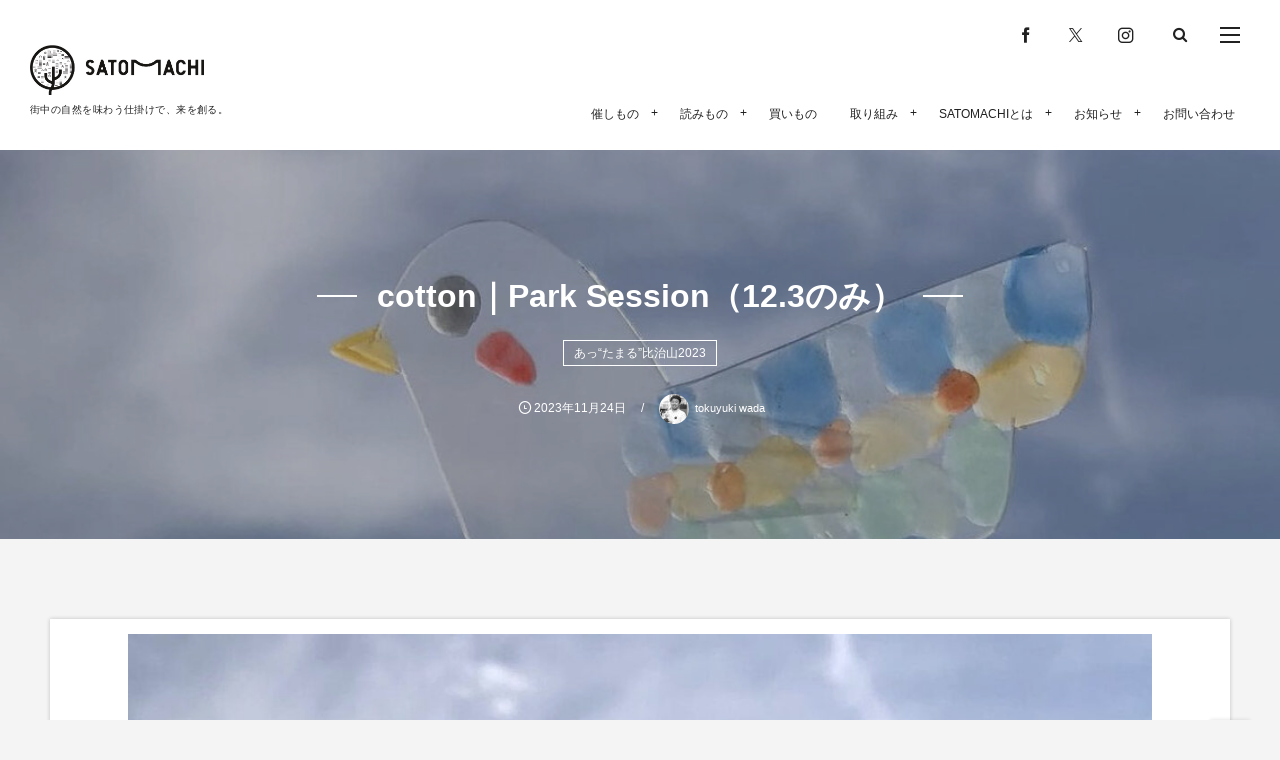

--- FILE ---
content_type: text/html; charset=UTF-8
request_url: https://satomachi.jp/2023-cotton/
body_size: 23113
content:
<!DOCTYPE html>
<html lang="ja"><head prefix="og: http://ogp.me/ns# fb: http://ogp.me/ns/fb# article: http://ogp.me/ns/article#"><meta charset="utf-8" />
<meta name="viewport" content="width=device-width,initial-scale=1,minimum-scale=1,user-scalable=yes" /><meta name="description" content="みつろう粘土で作るペンダント みつろう粘土とは、その名の通りみつろうでできた粘土です。 みつろうとは、みつばちの巣を構成するろうのことで、働きバチの腹部の腺から分泌されるものです。 ⁡ そのままだと固い粘土ですが、手の中であたためてこねこねもみもみすると柔らかくなり、甘い香りがします。みつろう粘土は、色も混ぜて遊べたり反対側が透けて見えるほど薄くなります。 粘土が柔らかくなる不思議を楽しんだり、自然の香りを楽しんだり、色の変化を楽しんだりしながらステンドグラス風のペンダントを作りたいと思います。 冬にやってくる渡り鳥や、落ち葉の季節をイメージして鳥やお花や葉っぱの形で作れたらと思ってます。 日..." /><meta name="keywords" content="SATOMACHI,あっ"たまる"比治山,比治山公園" /><meta property="og:title" content="cotton｜Park Session（12.3のみ）" /><meta property="og:type" content="article" /><meta property="og:url" content="https://satomachi.jp/2023-cotton/" /><meta property="og:image" content="https://satomachi.jp/wp-content/uploads/2023/10/39AFDF4D-A2DD-456D-A945-670230094CA9-cotton-hiroshima-e1699594066865.jpeg" /><meta property="og:image:width" content="1134" /><meta property="og:image:height" content="1134" /><meta property="og:description" content="みつろう粘土で作るペンダント みつろう粘土とは、その名の通りみつろうでできた粘土です。 みつろうとは、みつばちの巣を構成するろうのことで、働きバチの腹部の腺から分泌されるものです。 ⁡ そのままだと固い粘土ですが、手の中であたためてこねこねもみもみすると柔らかくなり、甘い香りがします。みつろう粘土は、色も混ぜて遊べたり反対側が透けて見えるほど薄くなります。 粘土が柔らかくなる不思議を楽しんだり、自然の香りを楽しんだり、色の変化を楽しんだりしながらステンドグラス風のペンダントを作りたいと思います。 冬にやってくる渡り鳥や、落ち葉の季節をイメージして鳥やお花や葉っぱの形で作れたらと思ってます。 日..." /><meta property="og:site_name" content="SATOMACHI／さとまち" /><meta property="fb:app_id" content="400030173765338" /><link rel="canonical" href="https://satomachi.jp/2023-cotton/" /><link rel="amphtml" href="https://satomachi.jp/2023-cotton/amp/" /><title>cotton｜Park Session（12.3のみ）  |  SATOMACHI／さとまち</title>
<meta name='robots' content='max-image-preview:large' />
<link rel="dns-prefetch" href="//connect.facebook.net" /><link rel="dns-prefetch" href="//secure.gravatar.com" /><link rel="dns-prefetch" href="//api.pinterest.com" /><link rel="dns-prefetch" href="//jsoon.digitiminimi.com" /><link rel="dns-prefetch" href="//b.hatena.ne.jp" /><link rel="dns-prefetch" href="//platform.twitter.com" /><meta http-equiv="Last-Modified" content="金, 24 11月 2023 21:21:51 +0900" /><link rel="pingback" href="https://satomachi.jp/xmlrpc.php" /><link rel='dns-prefetch' href='//ajax.googleapis.com' />
<link rel='dns-prefetch' href='//www.googletagmanager.com' />
<link rel="alternate" type="application/rss+xml" title="SATOMACHI／さとまち &raquo; フィード" href="https://satomachi.jp/feed/" />
<link rel="alternate" type="application/rss+xml" title="SATOMACHI／さとまち &raquo; コメントフィード" href="https://satomachi.jp/comments/feed/" />
<link rel="alternate" type="application/rss+xml" title="SATOMACHI／さとまち &raquo; cotton｜Park Session（12.3のみ） のコメントのフィード" href="https://satomachi.jp/2023-cotton/feed/" />
<link rel="alternate" title="oEmbed (JSON)" type="application/json+oembed" href="https://satomachi.jp/wp-json/oembed/1.0/embed?url=https%3A%2F%2Fsatomachi.jp%2F2023-cotton%2F" />
<link rel="alternate" title="oEmbed (XML)" type="text/xml+oembed" href="https://satomachi.jp/wp-json/oembed/1.0/embed?url=https%3A%2F%2Fsatomachi.jp%2F2023-cotton%2F&#038;format=xml" />
<style id='wp-img-auto-sizes-contain-inline-css' type='text/css'>
img:is([sizes=auto i],[sizes^="auto," i]){contain-intrinsic-size:3000px 1500px}
/*# sourceURL=wp-img-auto-sizes-contain-inline-css */
</style>
<style id='wp-block-heading-inline-css' type='text/css'>
h1:where(.wp-block-heading).has-background,h2:where(.wp-block-heading).has-background,h3:where(.wp-block-heading).has-background,h4:where(.wp-block-heading).has-background,h5:where(.wp-block-heading).has-background,h6:where(.wp-block-heading).has-background{padding:1.25em 2.375em}h1.has-text-align-left[style*=writing-mode]:where([style*=vertical-lr]),h1.has-text-align-right[style*=writing-mode]:where([style*=vertical-rl]),h2.has-text-align-left[style*=writing-mode]:where([style*=vertical-lr]),h2.has-text-align-right[style*=writing-mode]:where([style*=vertical-rl]),h3.has-text-align-left[style*=writing-mode]:where([style*=vertical-lr]),h3.has-text-align-right[style*=writing-mode]:where([style*=vertical-rl]),h4.has-text-align-left[style*=writing-mode]:where([style*=vertical-lr]),h4.has-text-align-right[style*=writing-mode]:where([style*=vertical-rl]),h5.has-text-align-left[style*=writing-mode]:where([style*=vertical-lr]),h5.has-text-align-right[style*=writing-mode]:where([style*=vertical-rl]),h6.has-text-align-left[style*=writing-mode]:where([style*=vertical-lr]),h6.has-text-align-right[style*=writing-mode]:where([style*=vertical-rl]){rotate:180deg}
/*# sourceURL=https://satomachi.jp/wp-includes/blocks/heading/style.min.css */
</style>
<style id='wp-block-paragraph-inline-css' type='text/css'>
.is-small-text{font-size:.875em}.is-regular-text{font-size:1em}.is-large-text{font-size:2.25em}.is-larger-text{font-size:3em}.has-drop-cap:not(:focus):first-letter{float:left;font-size:8.4em;font-style:normal;font-weight:100;line-height:.68;margin:.05em .1em 0 0;text-transform:uppercase}body.rtl .has-drop-cap:not(:focus):first-letter{float:none;margin-left:.1em}p.has-drop-cap.has-background{overflow:hidden}:root :where(p.has-background){padding:1.25em 2.375em}:where(p.has-text-color:not(.has-link-color)) a{color:inherit}p.has-text-align-left[style*="writing-mode:vertical-lr"],p.has-text-align-right[style*="writing-mode:vertical-rl"]{rotate:180deg}
/*# sourceURL=https://satomachi.jp/wp-includes/blocks/paragraph/style.min.css */
</style>
<link rel='stylesheet' id='sbi_styles-css' href='https://satomachi.jp/wp-content/plugins/instagram-feed/css/sbi-styles.min.css?ver=6.9.1' type='text/css' media='all' />
<style id='wp-emoji-styles-inline-css' type='text/css'>

	img.wp-smiley, img.emoji {
		display: inline !important;
		border: none !important;
		box-shadow: none !important;
		height: 1em !important;
		width: 1em !important;
		margin: 0 0.07em !important;
		vertical-align: -0.1em !important;
		background: none !important;
		padding: 0 !important;
	}
/*# sourceURL=wp-emoji-styles-inline-css */
</style>
<style id='wp-block-library-inline-css' type='text/css'>
:root{--wp-block-synced-color:#7a00df;--wp-block-synced-color--rgb:122,0,223;--wp-bound-block-color:var(--wp-block-synced-color);--wp-editor-canvas-background:#ddd;--wp-admin-theme-color:#007cba;--wp-admin-theme-color--rgb:0,124,186;--wp-admin-theme-color-darker-10:#006ba1;--wp-admin-theme-color-darker-10--rgb:0,107,160.5;--wp-admin-theme-color-darker-20:#005a87;--wp-admin-theme-color-darker-20--rgb:0,90,135;--wp-admin-border-width-focus:2px}@media (min-resolution:192dpi){:root{--wp-admin-border-width-focus:1.5px}}.wp-element-button{cursor:pointer}:root .has-very-light-gray-background-color{background-color:#eee}:root .has-very-dark-gray-background-color{background-color:#313131}:root .has-very-light-gray-color{color:#eee}:root .has-very-dark-gray-color{color:#313131}:root .has-vivid-green-cyan-to-vivid-cyan-blue-gradient-background{background:linear-gradient(135deg,#00d084,#0693e3)}:root .has-purple-crush-gradient-background{background:linear-gradient(135deg,#34e2e4,#4721fb 50%,#ab1dfe)}:root .has-hazy-dawn-gradient-background{background:linear-gradient(135deg,#faaca8,#dad0ec)}:root .has-subdued-olive-gradient-background{background:linear-gradient(135deg,#fafae1,#67a671)}:root .has-atomic-cream-gradient-background{background:linear-gradient(135deg,#fdd79a,#004a59)}:root .has-nightshade-gradient-background{background:linear-gradient(135deg,#330968,#31cdcf)}:root .has-midnight-gradient-background{background:linear-gradient(135deg,#020381,#2874fc)}:root{--wp--preset--font-size--normal:16px;--wp--preset--font-size--huge:42px}.has-regular-font-size{font-size:1em}.has-larger-font-size{font-size:2.625em}.has-normal-font-size{font-size:var(--wp--preset--font-size--normal)}.has-huge-font-size{font-size:var(--wp--preset--font-size--huge)}.has-text-align-center{text-align:center}.has-text-align-left{text-align:left}.has-text-align-right{text-align:right}.has-fit-text{white-space:nowrap!important}#end-resizable-editor-section{display:none}.aligncenter{clear:both}.items-justified-left{justify-content:flex-start}.items-justified-center{justify-content:center}.items-justified-right{justify-content:flex-end}.items-justified-space-between{justify-content:space-between}.screen-reader-text{border:0;clip-path:inset(50%);height:1px;margin:-1px;overflow:hidden;padding:0;position:absolute;width:1px;word-wrap:normal!important}.screen-reader-text:focus{background-color:#ddd;clip-path:none;color:#444;display:block;font-size:1em;height:auto;left:5px;line-height:normal;padding:15px 23px 14px;text-decoration:none;top:5px;width:auto;z-index:100000}html :where(.has-border-color){border-style:solid}html :where([style*=border-top-color]){border-top-style:solid}html :where([style*=border-right-color]){border-right-style:solid}html :where([style*=border-bottom-color]){border-bottom-style:solid}html :where([style*=border-left-color]){border-left-style:solid}html :where([style*=border-width]){border-style:solid}html :where([style*=border-top-width]){border-top-style:solid}html :where([style*=border-right-width]){border-right-style:solid}html :where([style*=border-bottom-width]){border-bottom-style:solid}html :where([style*=border-left-width]){border-left-style:solid}html :where(img[class*=wp-image-]){height:auto;max-width:100%}:where(figure){margin:0 0 1em}html :where(.is-position-sticky){--wp-admin--admin-bar--position-offset:var(--wp-admin--admin-bar--height,0px)}@media screen and (max-width:600px){html :where(.is-position-sticky){--wp-admin--admin-bar--position-offset:0px}}

/*# sourceURL=wp-block-library-inline-css */
</style><style id='wp-block-image-inline-css' type='text/css'>
.wp-block-image>a,.wp-block-image>figure>a{display:inline-block}.wp-block-image img{box-sizing:border-box;height:auto;max-width:100%;vertical-align:bottom}@media not (prefers-reduced-motion){.wp-block-image img.hide{visibility:hidden}.wp-block-image img.show{animation:show-content-image .4s}}.wp-block-image[style*=border-radius] img,.wp-block-image[style*=border-radius]>a{border-radius:inherit}.wp-block-image.has-custom-border img{box-sizing:border-box}.wp-block-image.aligncenter{text-align:center}.wp-block-image.alignfull>a,.wp-block-image.alignwide>a{width:100%}.wp-block-image.alignfull img,.wp-block-image.alignwide img{height:auto;width:100%}.wp-block-image .aligncenter,.wp-block-image .alignleft,.wp-block-image .alignright,.wp-block-image.aligncenter,.wp-block-image.alignleft,.wp-block-image.alignright{display:table}.wp-block-image .aligncenter>figcaption,.wp-block-image .alignleft>figcaption,.wp-block-image .alignright>figcaption,.wp-block-image.aligncenter>figcaption,.wp-block-image.alignleft>figcaption,.wp-block-image.alignright>figcaption{caption-side:bottom;display:table-caption}.wp-block-image .alignleft{float:left;margin:.5em 1em .5em 0}.wp-block-image .alignright{float:right;margin:.5em 0 .5em 1em}.wp-block-image .aligncenter{margin-left:auto;margin-right:auto}.wp-block-image :where(figcaption){margin-bottom:1em;margin-top:.5em}.wp-block-image.is-style-circle-mask img{border-radius:9999px}@supports ((-webkit-mask-image:none) or (mask-image:none)) or (-webkit-mask-image:none){.wp-block-image.is-style-circle-mask img{border-radius:0;-webkit-mask-image:url('data:image/svg+xml;utf8,<svg viewBox="0 0 100 100" xmlns="http://www.w3.org/2000/svg"><circle cx="50" cy="50" r="50"/></svg>');mask-image:url('data:image/svg+xml;utf8,<svg viewBox="0 0 100 100" xmlns="http://www.w3.org/2000/svg"><circle cx="50" cy="50" r="50"/></svg>');mask-mode:alpha;-webkit-mask-position:center;mask-position:center;-webkit-mask-repeat:no-repeat;mask-repeat:no-repeat;-webkit-mask-size:contain;mask-size:contain}}:root :where(.wp-block-image.is-style-rounded img,.wp-block-image .is-style-rounded img){border-radius:9999px}.wp-block-image figure{margin:0}.wp-lightbox-container{display:flex;flex-direction:column;position:relative}.wp-lightbox-container img{cursor:zoom-in}.wp-lightbox-container img:hover+button{opacity:1}.wp-lightbox-container button{align-items:center;backdrop-filter:blur(16px) saturate(180%);background-color:#5a5a5a40;border:none;border-radius:4px;cursor:zoom-in;display:flex;height:20px;justify-content:center;opacity:0;padding:0;position:absolute;right:16px;text-align:center;top:16px;width:20px;z-index:100}@media not (prefers-reduced-motion){.wp-lightbox-container button{transition:opacity .2s ease}}.wp-lightbox-container button:focus-visible{outline:3px auto #5a5a5a40;outline:3px auto -webkit-focus-ring-color;outline-offset:3px}.wp-lightbox-container button:hover{cursor:pointer;opacity:1}.wp-lightbox-container button:focus{opacity:1}.wp-lightbox-container button:focus,.wp-lightbox-container button:hover,.wp-lightbox-container button:not(:hover):not(:active):not(.has-background){background-color:#5a5a5a40;border:none}.wp-lightbox-overlay{box-sizing:border-box;cursor:zoom-out;height:100vh;left:0;overflow:hidden;position:fixed;top:0;visibility:hidden;width:100%;z-index:100000}.wp-lightbox-overlay .close-button{align-items:center;cursor:pointer;display:flex;justify-content:center;min-height:40px;min-width:40px;padding:0;position:absolute;right:calc(env(safe-area-inset-right) + 16px);top:calc(env(safe-area-inset-top) + 16px);z-index:5000000}.wp-lightbox-overlay .close-button:focus,.wp-lightbox-overlay .close-button:hover,.wp-lightbox-overlay .close-button:not(:hover):not(:active):not(.has-background){background:none;border:none}.wp-lightbox-overlay .lightbox-image-container{height:var(--wp--lightbox-container-height);left:50%;overflow:hidden;position:absolute;top:50%;transform:translate(-50%,-50%);transform-origin:top left;width:var(--wp--lightbox-container-width);z-index:9999999999}.wp-lightbox-overlay .wp-block-image{align-items:center;box-sizing:border-box;display:flex;height:100%;justify-content:center;margin:0;position:relative;transform-origin:0 0;width:100%;z-index:3000000}.wp-lightbox-overlay .wp-block-image img{height:var(--wp--lightbox-image-height);min-height:var(--wp--lightbox-image-height);min-width:var(--wp--lightbox-image-width);width:var(--wp--lightbox-image-width)}.wp-lightbox-overlay .wp-block-image figcaption{display:none}.wp-lightbox-overlay button{background:none;border:none}.wp-lightbox-overlay .scrim{background-color:#fff;height:100%;opacity:.9;position:absolute;width:100%;z-index:2000000}.wp-lightbox-overlay.active{visibility:visible}@media not (prefers-reduced-motion){.wp-lightbox-overlay.active{animation:turn-on-visibility .25s both}.wp-lightbox-overlay.active img{animation:turn-on-visibility .35s both}.wp-lightbox-overlay.show-closing-animation:not(.active){animation:turn-off-visibility .35s both}.wp-lightbox-overlay.show-closing-animation:not(.active) img{animation:turn-off-visibility .25s both}.wp-lightbox-overlay.zoom.active{animation:none;opacity:1;visibility:visible}.wp-lightbox-overlay.zoom.active .lightbox-image-container{animation:lightbox-zoom-in .4s}.wp-lightbox-overlay.zoom.active .lightbox-image-container img{animation:none}.wp-lightbox-overlay.zoom.active .scrim{animation:turn-on-visibility .4s forwards}.wp-lightbox-overlay.zoom.show-closing-animation:not(.active){animation:none}.wp-lightbox-overlay.zoom.show-closing-animation:not(.active) .lightbox-image-container{animation:lightbox-zoom-out .4s}.wp-lightbox-overlay.zoom.show-closing-animation:not(.active) .lightbox-image-container img{animation:none}.wp-lightbox-overlay.zoom.show-closing-animation:not(.active) .scrim{animation:turn-off-visibility .4s forwards}}@keyframes show-content-image{0%{visibility:hidden}99%{visibility:hidden}to{visibility:visible}}@keyframes turn-on-visibility{0%{opacity:0}to{opacity:1}}@keyframes turn-off-visibility{0%{opacity:1;visibility:visible}99%{opacity:0;visibility:visible}to{opacity:0;visibility:hidden}}@keyframes lightbox-zoom-in{0%{transform:translate(calc((-100vw + var(--wp--lightbox-scrollbar-width))/2 + var(--wp--lightbox-initial-left-position)),calc(-50vh + var(--wp--lightbox-initial-top-position))) scale(var(--wp--lightbox-scale))}to{transform:translate(-50%,-50%) scale(1)}}@keyframes lightbox-zoom-out{0%{transform:translate(-50%,-50%) scale(1);visibility:visible}99%{visibility:visible}to{transform:translate(calc((-100vw + var(--wp--lightbox-scrollbar-width))/2 + var(--wp--lightbox-initial-left-position)),calc(-50vh + var(--wp--lightbox-initial-top-position))) scale(var(--wp--lightbox-scale));visibility:hidden}}
/*# sourceURL=https://satomachi.jp/wp-includes/blocks/image/style.min.css */
</style>
<style id='global-styles-inline-css' type='text/css'>
:root{--wp--preset--aspect-ratio--square: 1;--wp--preset--aspect-ratio--4-3: 4/3;--wp--preset--aspect-ratio--3-4: 3/4;--wp--preset--aspect-ratio--3-2: 3/2;--wp--preset--aspect-ratio--2-3: 2/3;--wp--preset--aspect-ratio--16-9: 16/9;--wp--preset--aspect-ratio--9-16: 9/16;--wp--preset--color--black: #000000;--wp--preset--color--cyan-bluish-gray: #abb8c3;--wp--preset--color--white: #ffffff;--wp--preset--color--pale-pink: #f78da7;--wp--preset--color--vivid-red: #cf2e2e;--wp--preset--color--luminous-vivid-orange: #ff6900;--wp--preset--color--luminous-vivid-amber: #fcb900;--wp--preset--color--light-green-cyan: #7bdcb5;--wp--preset--color--vivid-green-cyan: #00d084;--wp--preset--color--pale-cyan-blue: #8ed1fc;--wp--preset--color--vivid-cyan-blue: #0693e3;--wp--preset--color--vivid-purple: #9b51e0;--wp--preset--gradient--vivid-cyan-blue-to-vivid-purple: linear-gradient(135deg,rgb(6,147,227) 0%,rgb(155,81,224) 100%);--wp--preset--gradient--light-green-cyan-to-vivid-green-cyan: linear-gradient(135deg,rgb(122,220,180) 0%,rgb(0,208,130) 100%);--wp--preset--gradient--luminous-vivid-amber-to-luminous-vivid-orange: linear-gradient(135deg,rgb(252,185,0) 0%,rgb(255,105,0) 100%);--wp--preset--gradient--luminous-vivid-orange-to-vivid-red: linear-gradient(135deg,rgb(255,105,0) 0%,rgb(207,46,46) 100%);--wp--preset--gradient--very-light-gray-to-cyan-bluish-gray: linear-gradient(135deg,rgb(238,238,238) 0%,rgb(169,184,195) 100%);--wp--preset--gradient--cool-to-warm-spectrum: linear-gradient(135deg,rgb(74,234,220) 0%,rgb(151,120,209) 20%,rgb(207,42,186) 40%,rgb(238,44,130) 60%,rgb(251,105,98) 80%,rgb(254,248,76) 100%);--wp--preset--gradient--blush-light-purple: linear-gradient(135deg,rgb(255,206,236) 0%,rgb(152,150,240) 100%);--wp--preset--gradient--blush-bordeaux: linear-gradient(135deg,rgb(254,205,165) 0%,rgb(254,45,45) 50%,rgb(107,0,62) 100%);--wp--preset--gradient--luminous-dusk: linear-gradient(135deg,rgb(255,203,112) 0%,rgb(199,81,192) 50%,rgb(65,88,208) 100%);--wp--preset--gradient--pale-ocean: linear-gradient(135deg,rgb(255,245,203) 0%,rgb(182,227,212) 50%,rgb(51,167,181) 100%);--wp--preset--gradient--electric-grass: linear-gradient(135deg,rgb(202,248,128) 0%,rgb(113,206,126) 100%);--wp--preset--gradient--midnight: linear-gradient(135deg,rgb(2,3,129) 0%,rgb(40,116,252) 100%);--wp--preset--font-size--small: 13px;--wp--preset--font-size--medium: 20px;--wp--preset--font-size--large: 36px;--wp--preset--font-size--x-large: 42px;--wp--preset--spacing--20: 0.44rem;--wp--preset--spacing--30: 0.67rem;--wp--preset--spacing--40: 1rem;--wp--preset--spacing--50: 1.5rem;--wp--preset--spacing--60: 2.25rem;--wp--preset--spacing--70: 3.38rem;--wp--preset--spacing--80: 5.06rem;--wp--preset--shadow--natural: 6px 6px 9px rgba(0, 0, 0, 0.2);--wp--preset--shadow--deep: 12px 12px 50px rgba(0, 0, 0, 0.4);--wp--preset--shadow--sharp: 6px 6px 0px rgba(0, 0, 0, 0.2);--wp--preset--shadow--outlined: 6px 6px 0px -3px rgb(255, 255, 255), 6px 6px rgb(0, 0, 0);--wp--preset--shadow--crisp: 6px 6px 0px rgb(0, 0, 0);}:where(.is-layout-flex){gap: 0.5em;}:where(.is-layout-grid){gap: 0.5em;}body .is-layout-flex{display: flex;}.is-layout-flex{flex-wrap: wrap;align-items: center;}.is-layout-flex > :is(*, div){margin: 0;}body .is-layout-grid{display: grid;}.is-layout-grid > :is(*, div){margin: 0;}:where(.wp-block-columns.is-layout-flex){gap: 2em;}:where(.wp-block-columns.is-layout-grid){gap: 2em;}:where(.wp-block-post-template.is-layout-flex){gap: 1.25em;}:where(.wp-block-post-template.is-layout-grid){gap: 1.25em;}.has-black-color{color: var(--wp--preset--color--black) !important;}.has-cyan-bluish-gray-color{color: var(--wp--preset--color--cyan-bluish-gray) !important;}.has-white-color{color: var(--wp--preset--color--white) !important;}.has-pale-pink-color{color: var(--wp--preset--color--pale-pink) !important;}.has-vivid-red-color{color: var(--wp--preset--color--vivid-red) !important;}.has-luminous-vivid-orange-color{color: var(--wp--preset--color--luminous-vivid-orange) !important;}.has-luminous-vivid-amber-color{color: var(--wp--preset--color--luminous-vivid-amber) !important;}.has-light-green-cyan-color{color: var(--wp--preset--color--light-green-cyan) !important;}.has-vivid-green-cyan-color{color: var(--wp--preset--color--vivid-green-cyan) !important;}.has-pale-cyan-blue-color{color: var(--wp--preset--color--pale-cyan-blue) !important;}.has-vivid-cyan-blue-color{color: var(--wp--preset--color--vivid-cyan-blue) !important;}.has-vivid-purple-color{color: var(--wp--preset--color--vivid-purple) !important;}.has-black-background-color{background-color: var(--wp--preset--color--black) !important;}.has-cyan-bluish-gray-background-color{background-color: var(--wp--preset--color--cyan-bluish-gray) !important;}.has-white-background-color{background-color: var(--wp--preset--color--white) !important;}.has-pale-pink-background-color{background-color: var(--wp--preset--color--pale-pink) !important;}.has-vivid-red-background-color{background-color: var(--wp--preset--color--vivid-red) !important;}.has-luminous-vivid-orange-background-color{background-color: var(--wp--preset--color--luminous-vivid-orange) !important;}.has-luminous-vivid-amber-background-color{background-color: var(--wp--preset--color--luminous-vivid-amber) !important;}.has-light-green-cyan-background-color{background-color: var(--wp--preset--color--light-green-cyan) !important;}.has-vivid-green-cyan-background-color{background-color: var(--wp--preset--color--vivid-green-cyan) !important;}.has-pale-cyan-blue-background-color{background-color: var(--wp--preset--color--pale-cyan-blue) !important;}.has-vivid-cyan-blue-background-color{background-color: var(--wp--preset--color--vivid-cyan-blue) !important;}.has-vivid-purple-background-color{background-color: var(--wp--preset--color--vivid-purple) !important;}.has-black-border-color{border-color: var(--wp--preset--color--black) !important;}.has-cyan-bluish-gray-border-color{border-color: var(--wp--preset--color--cyan-bluish-gray) !important;}.has-white-border-color{border-color: var(--wp--preset--color--white) !important;}.has-pale-pink-border-color{border-color: var(--wp--preset--color--pale-pink) !important;}.has-vivid-red-border-color{border-color: var(--wp--preset--color--vivid-red) !important;}.has-luminous-vivid-orange-border-color{border-color: var(--wp--preset--color--luminous-vivid-orange) !important;}.has-luminous-vivid-amber-border-color{border-color: var(--wp--preset--color--luminous-vivid-amber) !important;}.has-light-green-cyan-border-color{border-color: var(--wp--preset--color--light-green-cyan) !important;}.has-vivid-green-cyan-border-color{border-color: var(--wp--preset--color--vivid-green-cyan) !important;}.has-pale-cyan-blue-border-color{border-color: var(--wp--preset--color--pale-cyan-blue) !important;}.has-vivid-cyan-blue-border-color{border-color: var(--wp--preset--color--vivid-cyan-blue) !important;}.has-vivid-purple-border-color{border-color: var(--wp--preset--color--vivid-purple) !important;}.has-vivid-cyan-blue-to-vivid-purple-gradient-background{background: var(--wp--preset--gradient--vivid-cyan-blue-to-vivid-purple) !important;}.has-light-green-cyan-to-vivid-green-cyan-gradient-background{background: var(--wp--preset--gradient--light-green-cyan-to-vivid-green-cyan) !important;}.has-luminous-vivid-amber-to-luminous-vivid-orange-gradient-background{background: var(--wp--preset--gradient--luminous-vivid-amber-to-luminous-vivid-orange) !important;}.has-luminous-vivid-orange-to-vivid-red-gradient-background{background: var(--wp--preset--gradient--luminous-vivid-orange-to-vivid-red) !important;}.has-very-light-gray-to-cyan-bluish-gray-gradient-background{background: var(--wp--preset--gradient--very-light-gray-to-cyan-bluish-gray) !important;}.has-cool-to-warm-spectrum-gradient-background{background: var(--wp--preset--gradient--cool-to-warm-spectrum) !important;}.has-blush-light-purple-gradient-background{background: var(--wp--preset--gradient--blush-light-purple) !important;}.has-blush-bordeaux-gradient-background{background: var(--wp--preset--gradient--blush-bordeaux) !important;}.has-luminous-dusk-gradient-background{background: var(--wp--preset--gradient--luminous-dusk) !important;}.has-pale-ocean-gradient-background{background: var(--wp--preset--gradient--pale-ocean) !important;}.has-electric-grass-gradient-background{background: var(--wp--preset--gradient--electric-grass) !important;}.has-midnight-gradient-background{background: var(--wp--preset--gradient--midnight) !important;}.has-small-font-size{font-size: var(--wp--preset--font-size--small) !important;}.has-medium-font-size{font-size: var(--wp--preset--font-size--medium) !important;}.has-large-font-size{font-size: var(--wp--preset--font-size--large) !important;}.has-x-large-font-size{font-size: var(--wp--preset--font-size--x-large) !important;}
/*# sourceURL=global-styles-inline-css */
</style>

<style id='classic-theme-styles-inline-css' type='text/css'>
/*! This file is auto-generated */
.wp-block-button__link{color:#fff;background-color:#32373c;border-radius:9999px;box-shadow:none;text-decoration:none;padding:calc(.667em + 2px) calc(1.333em + 2px);font-size:1.125em}.wp-block-file__button{background:#32373c;color:#fff;text-decoration:none}
/*# sourceURL=/wp-includes/css/classic-themes.min.css */
</style>
<link rel='stylesheet' id='core-heading-style-css-css' href='https://satomachi.jp/wp-content/plugins/dp-ex-blocks/css/core/heading/style.css?ver=3.0.5.0' type='text/css' media='all' />
<link rel='stylesheet' id='core-image-style-css-css' href='https://satomachi.jp/wp-content/plugins/dp-ex-blocks/css/core/image/style.css?ver=3.0.5.0' type='text/css' media='all' />
<link rel='stylesheet' id='core-paragraph-style-css-css' href='https://satomachi.jp/wp-content/plugins/dp-ex-blocks/css/core/paragraph/style.css?ver=3.0.5.0' type='text/css' media='all' />
<link rel='stylesheet' id='contact-form-7-css' href='https://satomachi.jp/wp-content/plugins/contact-form-7/includes/css/styles.css?ver=6.1.1' type='text/css' media='all' />
<link rel='stylesheet' id='digipress-css' href='https://satomachi.jp/wp-content/themes/dp-fancie-note-business/css/style.css?ver=20250708133352' type='text/css' media='all' />
<link rel='stylesheet' id='deb-style-blocks-common-css' href='https://satomachi.jp/wp-content/plugins/dp-ex-blocks/dist/style-backend.css?ver=3.0.5.0' type='text/css' media='all' />
<style id='deb-common-styles-inline-css' type='text/css'>
:root{--deb-primary-color:#c6a52d;--deb-base-font-color:#212121;--deb-container-bg-color:#ffffff;}body [class*="-reset--line-center-btm"][class*="-keycolor"]::after{--deb-line-color:#c6a52d;}body [class*="-line-btm"][class*="-keycolor"]::after{border-color:#c6a52d;}body [class*="-reset--line-left"][class*="-keycolor"]::after{--deb-line-color:#c6a52d;}body [class*="-reset--deco-circle"][class*="-keycolor"]::after{--deb-circle-color:rgba(198,165,45,.24);--deb-circle-color-ov1:rgba(198,165,45,.3);--deb-circle-color-ov2:rgba(198,165,45,.15);}body p.is-style-box-deco-balloon{background-color:#c6a52d;color:#ffffff;}body p.is-style-box-deco-balloon::after{border-color:#c6a52d transparent transparent;}
/*# sourceURL=deb-common-styles-inline-css */
</style>
<link rel='stylesheet' id='dp-shortcodes-css' href='https://satomachi.jp/wp-content/plugins/shortcodes-for-digipress/css/style.css?ver=20190712223005' type='text/css' media='all' />
<link rel='stylesheet' id='dp-visual-css' href='https://satomachi.jp/wp-content/uploads/digipress/fancie-note-business/css/visual-custom.css?ver=20251130221856' type='text/css' media='all' />
<script src="https://ajax.googleapis.com/ajax/libs/jquery/3.7.1/jquery.min.js?ver=6.9" id="jquery-js"></script>

<!-- Site Kit によって追加された Google タグ（gtag.js）スニペット -->
<!-- Google アナリティクス スニペット (Site Kit が追加) -->
<script src="https://www.googletagmanager.com/gtag/js?id=GT-PZQ76JN" id="google_gtagjs-js" async></script>
<script id="google_gtagjs-js-after">
/* <![CDATA[ */
window.dataLayer = window.dataLayer || [];function gtag(){dataLayer.push(arguments);}
gtag("set","linker",{"domains":["satomachi.jp"]});
gtag("js", new Date());
gtag("set", "developer_id.dZTNiMT", true);
gtag("config", "GT-PZQ76JN");
//# sourceURL=google_gtagjs-js-after
/* ]]> */
</script>
<link rel="https://api.w.org/" href="https://satomachi.jp/wp-json/" /><link rel="alternate" title="JSON" type="application/json" href="https://satomachi.jp/wp-json/wp/v2/posts/12024" /><link rel="EditURI" type="application/rsd+xml" title="RSD" href="https://satomachi.jp/xmlrpc.php?rsd" />
<link rel='shortlink' href='https://satomachi.jp/?p=12024' />
<meta name="generator" content="Site Kit by Google 1.170.0" />
<link rel="icon" href="https://satomachi.jp/wp-content/uploads/2017/05/cropped-satomachi_logo-32x32.jpg" sizes="32x32" />
<link rel="icon" href="https://satomachi.jp/wp-content/uploads/2017/05/cropped-satomachi_logo-192x192.jpg" sizes="192x192" />
<link rel="apple-touch-icon" href="https://satomachi.jp/wp-content/uploads/2017/05/cropped-satomachi_logo-180x180.jpg" />
<meta name="msapplication-TileImage" content="https://satomachi.jp/wp-content/uploads/2017/05/cropped-satomachi_logo-270x270.jpg" />
<script>j$=jQuery;</script></head><body class="wp-singular post-template-default single single-post postid-12024 single-format-standard wp-theme-dp-fancie-note-business main-body pc" data-ct-sns-cache="true" data-ct-sns-cache-time="86400000"><header id="header_container" class="header_container pc float"><div class="header_content clearfix"><div class="h_group"><h1 class="hd_title img"><a href="https://satomachi.jp/" title="SATOMACHI／さとまち"><img src="//satomachi.jp/wp-content/uploads/digipress/fancie-note-business/title/satomachi.jpg" alt="SATOMACHI／さとまち" /></a></h1><h2 class="caption">街中の自然を味わう仕掛けで、来を創る。</h2></div><div class="r_block"><div id="hd_misc_div" class="hd_misc_div"><div id="hd_sns_links" class="hd_sns_links"><ul><li class="fb"><a href="https://www.facebook.com/satomachi.lab/" title="Share on Facebook" target="_blank"><span class="r-wrap"><i class="icon-facebook"></i></span></a></li><li class="tw"><a href="https://twitter.com/satomachilabo" title="Follow on Twitter" target="_blank"><span class="r-wrap"><i class="icon-twitter"></i></span></a></li><li class="instagram"><a href="https://www.instagram.com/satomachi.lab/" title="Instagram" target="_blank"><span class="r-wrap"><i class="icon-instagram"></i></span></a></li></ul></div><div id="hd_searchform"><span class="r-wrap"><i id="hd_search_btn" class="icon-search"></i></span></div><div id="hd_hidden_menu_btn"><span></span></div><div id="expand_float_menu" class="icon-dot-menu"><i></i></div>
</div><nav id="global_menu_nav" class="global_menu_nav has-rcontent"><ul id="global_menu_ul" class=""><li id="menu-item-3730" class="menu-item menu-item-type-taxonomy menu-item-object-category menu-item-has-children"><a href="https://satomachi.jp/category/event/" class="menu-link"><span class="menu-title">催しもの</span></a>
<ul class="sub-menu">
	<li id="menu-item-3910" class="menu-item menu-item-type-taxonomy menu-item-object-category"><a href="https://satomachi.jp/category/event/workshop/" class="menu-link"><span class="menu-title">ワークショップ</span></a></li>
	<li id="menu-item-3909" class="menu-item menu-item-type-taxonomy menu-item-object-category"><a href="https://satomachi.jp/category/event/event-event/" class="menu-link"><span class="menu-title">イベント</span></a></li>
	<li id="menu-item-3908" class="menu-item menu-item-type-taxonomy menu-item-object-category"><a href="https://satomachi.jp/category/event/activity/" class="menu-link"><span class="menu-title">アクティビティ</span></a></li>
</ul>
</li>
<li id="menu-item-3731" class="menu-item menu-item-type-taxonomy menu-item-object-category menu-item-has-children"><a href="https://satomachi.jp/category/magazine/" class="menu-link"><span class="menu-title">読みもの</span></a>
<ul class="sub-menu">
	<li id="menu-item-3898" class="menu-item menu-item-type-taxonomy menu-item-object-category"><a href="https://satomachi.jp/category/magazine/column/" class="menu-link"><span class="menu-title">コラム</span></a></li>
	<li id="menu-item-3899" class="menu-item menu-item-type-taxonomy menu-item-object-category"><a href="https://satomachi.jp/category/magazine/report/" class="menu-link"><span class="menu-title">レポート</span></a></li>
</ul>
</li>
<li id="menu-item-3880" class="menu-item menu-item-type-custom menu-item-object-custom"><a href="https://satomachi.store/" class="menu-link"><span class="menu-title">買いもの</span></a></li>
<li id="menu-item-3888" class="menu-item menu-item-type-post_type menu-item-object-page menu-item-has-children"><a href="https://satomachi.jp/project/" class="menu-link"><span class="menu-title">取り組み</span></a>
<ul class="sub-menu">
	<li id="menu-item-4182" class="menu-item menu-item-type-post_type menu-item-object-page menu-item-has-children"><a href="https://satomachi.jp/shizen-to-hiroshima/" class="menu-link"><span class="menu-title">しぜんとひろしま</span></a>
	<ul class="sub-menu">
		<li id="menu-item-10219" class="menu-item menu-item-type-taxonomy menu-item-object-category"><a href="https://satomachi.jp/category/shizentohiroshima/note/" class="menu-link"><span class="menu-title">note</span></a></li>
		<li id="menu-item-5127" class="menu-item menu-item-type-taxonomy menu-item-object-category"><a href="https://satomachi.jp/category/hijiyama-park/park-session/" class="menu-link"><span class="menu-title">Park Session Day</span></a></li>
		<li id="menu-item-5128" class="menu-item menu-item-type-taxonomy menu-item-object-category"><a href="https://satomachi.jp/category/shizentohiroshima/recipe-sheet/" class="menu-link"><span class="menu-title">Recipe Sheet</span></a></li>
	</ul>
</li>
	<li id="menu-item-3877" class="menu-item menu-item-type-taxonomy menu-item-object-category menu-item-has-children"><a href="https://satomachi.jp/category/hijiyama-park/" class="menu-link"><span class="menu-title">比治山公園</span></a>
	<ul class="sub-menu">
		<li id="menu-item-3894" class="menu-item menu-item-type-taxonomy menu-item-object-category"><a href="https://satomachi.jp/category/hijiyama-park/aeru-hijiyama/" class="menu-link"><span class="menu-title">あえる比治山</span></a></li>
		<li id="menu-item-3895" class="menu-item menu-item-type-taxonomy menu-item-object-category"><a href="https://satomachi.jp/category/hijiyama-park/attamaru-hijiyama/" class="menu-link"><span class="menu-title">あったまる比治山</span></a></li>
		<li id="menu-item-3907" class="menu-item menu-item-type-taxonomy menu-item-object-category"><a href="https://satomachi.jp/category/hijiyama-park/totonoeru-hijiyama/" class="menu-link"><span class="menu-title">ととのえる比治山</span></a></li>
		<li id="menu-item-13179" class="menu-item menu-item-type-taxonomy menu-item-object-category"><a href="https://satomachi.jp/category/hijiyama-park/asobiba-hijiyama/" class="menu-link"><span class="menu-title">あそびば比治山｜プレイパーク</span></a></li>
		<li id="menu-item-13180" class="menu-item menu-item-type-taxonomy menu-item-object-category"><a href="https://satomachi.jp/category/hijiyama-park/museum-park/" class="menu-link"><span class="menu-title">野外ミュージアムパーク</span></a></li>
		<li id="menu-item-3897" class="menu-item menu-item-type-taxonomy menu-item-object-category"><a href="https://satomachi.jp/category/hijiyama-park/genbinoengawa/" class="menu-link"><span class="menu-title">ゲンビのエンガワ</span></a></li>
		<li id="menu-item-3896" class="menu-item menu-item-type-taxonomy menu-item-object-category"><a href="https://satomachi.jp/category/hijiyama-park/burari-hijiyama/" class="menu-link"><span class="menu-title">ぶらり比治山</span></a></li>
	</ul>
</li>
	<li id="menu-item-3882" class="menu-item menu-item-type-taxonomy menu-item-object-category"><a href="https://satomachi.jp/category/mamatokoterace/" class="menu-link"><span class="menu-title">イオンモール広島府中</span></a></li>
	<li id="menu-item-3884" class="menu-item menu-item-type-taxonomy menu-item-object-category menu-item-has-children"><a href="https://satomachi.jp/category/satomachi/" class="menu-link"><span class="menu-title">さとまちプロジェクト</span></a>
	<ul class="sub-menu">
		<li id="menu-item-3889" class="menu-item menu-item-type-taxonomy menu-item-object-category"><a href="https://satomachi.jp/category/satomachi/aeru-satomachi/" class="menu-link"><span class="menu-title">あえるSATOMACHI</span></a></li>
		<li id="menu-item-3901" class="menu-item menu-item-type-taxonomy menu-item-object-category"><a href="https://satomachi.jp/category/satomachi/burari-satomachi/" class="menu-link"><span class="menu-title">ぶらりSATOMACHI</span></a></li>
		<li id="menu-item-3900" class="menu-item menu-item-type-taxonomy menu-item-object-category"><a href="https://satomachi.jp/category/satomachi/drinks-satomachi/" class="menu-link"><span class="menu-title">drinksさとまち</span></a></li>
		<li id="menu-item-3912" class="menu-item menu-item-type-taxonomy menu-item-object-category"><a href="https://satomachi.jp/category/satomachi/yonatural/" class="menu-link"><span class="menu-title">ヨナチュラル</span></a></li>
		<li id="menu-item-3902" class="menu-item menu-item-type-taxonomy menu-item-object-category"><a href="https://satomachi.jp/category/satomachi/park-yoga/" class="menu-link"><span class="menu-title">パークヨガ</span></a></li>
	</ul>
</li>
	<li id="menu-item-3903" class="menu-item menu-item-type-post_type menu-item-object-page menu-item-has-children"><a href="https://satomachi.jp/thegreenfriend/" class="menu-link"><span class="menu-title">みどりのともだちプロジェクト</span></a>
	<ul class="sub-menu">
		<li id="menu-item-3890" class="menu-item menu-item-type-taxonomy menu-item-object-category"><a href="https://satomachi.jp/category/greenfriend/kokedama/" class="menu-link"><span class="menu-title">こけだま</span></a></li>
		<li id="menu-item-3892" class="menu-item menu-item-type-taxonomy menu-item-object-category"><a href="https://satomachi.jp/category/greenfriend/koketanbo/" class="menu-link"><span class="menu-title">こけ田んぼ</span></a></li>
		<li id="menu-item-3891" class="menu-item menu-item-type-taxonomy menu-item-object-category"><a href="https://satomachi.jp/category/greenfriend/kokeniwa/" class="menu-link"><span class="menu-title">こけ庭</span></a></li>
		<li id="menu-item-3936" class="menu-item menu-item-type-taxonomy menu-item-object-category"><a href="https://satomachi.jp/category/greenfriend/babybonsai/" class="menu-link"><span class="menu-title">ベビーぼんさい（ベビぼん）</span></a></li>
	</ul>
</li>
	<li id="menu-item-3904" class="menu-item menu-item-type-post_type menu-item-object-page"><a href="https://satomachi.jp/iine/" class="menu-link"><span class="menu-title">イイネプロジェクト</span></a></li>
	<li id="menu-item-3883" class="menu-item menu-item-type-taxonomy menu-item-object-category menu-item-has-children"><a href="https://satomachi.jp/category/moss-non/" class="menu-link"><span class="menu-title">もすのん</span></a>
	<ul class="sub-menu">
		<li id="menu-item-3893" class="menu-item menu-item-type-taxonomy menu-item-object-category"><a href="https://satomachi.jp/category/moss-non/%e3%82%82%e3%81%99%e3%81%ae%e3%82%93trip/" class="menu-link"><span class="menu-title">もすのんTRIP</span></a></li>
	</ul>
</li>
</ul>
</li>
<li id="menu-item-3905" class="menu-item menu-item-type-post_type menu-item-object-page menu-item-has-children"><a href="https://satomachi.jp/about/" class="menu-link"><span class="menu-title">SATOMACHIとは</span></a>
<ul class="sub-menu">
	<li id="menu-item-3943" class="menu-item menu-item-type-post_type menu-item-object-page"><a href="https://satomachi.jp/member/" class="menu-link"><span class="menu-title">メンバー</span></a></li>
</ul>
</li>
<li id="menu-item-3733" class="menu-item menu-item-type-taxonomy menu-item-object-category menu-item-has-children"><a href="https://satomachi.jp/category/info/" class="menu-link"><span class="menu-title">お知らせ</span></a>
<ul class="sub-menu">
	<li id="menu-item-3734" class="menu-item menu-item-type-taxonomy menu-item-object-category"><a href="https://satomachi.jp/category/info/press/" class="menu-link"><span class="menu-title">press</span></a></li>
</ul>
</li>
<li id="menu-item-3879" class="menu-item menu-item-type-post_type menu-item-object-page"><a href="https://satomachi.jp/contact/" class="menu-link"><span class="menu-title">お問い合わせ</span></a></li>
</ul></nav></div></div></header><div id="container" class="dp-container clearfix not-home singular float"><section class="ct-hd term-color1272 bgimg singular"><div class="plx_bg" style="--bg-image:url(//satomachi.jp/wp-content/uploads/2023/10/39AFDF4D-A2DD-456D-A945-670230094CA9-cotton-hiroshima-e1699594066865.jpeg)"></div><h2 class="hd-title single-title wow fadeInDown"><span>cotton｜Park Session（12.3のみ）</span></h2><div class="title-desc"><div class="meta meta-cat"><a href="https://satomachi.jp/category/attamaruhijiyama2023/" rel="tag" class="item-link term-color1272">あっ“たまる”比治山2023</a></div></div><div class="meta-info" data-wow-delay="1.4s"><div class="meta meta-date"><time datetime="2023-11-24T19:51:31+09:00" class="published icon-clock">2023年11月24日</time></div><div class="meta meta-author vcard"><a href="https://satomachi.jp/author/satomachi2017/" rel="author" title="Show articles of this user." class="fn"><img alt='avatar' src='https://secure.gravatar.com/avatar/a449c1a1325cbd17155d9a361f6ae511fe16410808723f6d6cbfd93f230e8aef?s=30&#038;d=mm&#038;r=g' srcset='https://secure.gravatar.com/avatar/a449c1a1325cbd17155d9a361f6ae511fe16410808723f6d6cbfd93f230e8aef?s=60&#038;d=mm&#038;r=g 2x' class='avatar avatar-30 photo' height='30' width='30' decoding='async'/><span class="name">tokuyuki wada</span></a></div></div></section><div class="content-wrap incontainer clearfix not-home singular">
<div id="content" class="content one-col"><article id="post-12024" class="single-article post-12024 post type-post status-publish format-standard has-post-thumbnail category-attamaruhijiyama2023 tag-satomachi tag-342 tag-133"><div class="entry entry-content"><div class="wp-block-image">
<figure class="aligncenter size-large has-custom-border deb-block deb-block-85ddc3b"><img fetchpriority="high" decoding="async" width="1024" height="1024" src="https://satomachi.jp/wp-content/uploads/2023/10/39AFDF4D-A2DD-456D-A945-670230094CA9-cotton-hiroshima-e1699594066865-1024x1024.jpeg" alt="" class="has-border-color has-aaaaaa-border-color wp-image-11654" srcset="https://satomachi.jp/wp-content/uploads/2023/10/39AFDF4D-A2DD-456D-A945-670230094CA9-cotton-hiroshima-e1699594066865-1024x1024.jpeg 1024w, https://satomachi.jp/wp-content/uploads/2023/10/39AFDF4D-A2DD-456D-A945-670230094CA9-cotton-hiroshima-e1699594066865-300x300.jpeg 300w, https://satomachi.jp/wp-content/uploads/2023/10/39AFDF4D-A2DD-456D-A945-670230094CA9-cotton-hiroshima-e1699594066865-150x150.jpeg 150w, https://satomachi.jp/wp-content/uploads/2023/10/39AFDF4D-A2DD-456D-A945-670230094CA9-cotton-hiroshima-e1699594066865-768x768.jpeg 768w, https://satomachi.jp/wp-content/uploads/2023/10/39AFDF4D-A2DD-456D-A945-670230094CA9-cotton-hiroshima-e1699594066865-320x320.jpeg 320w, https://satomachi.jp/wp-content/uploads/2023/10/39AFDF4D-A2DD-456D-A945-670230094CA9-cotton-hiroshima-e1699594066865-640x640.jpeg 640w, https://satomachi.jp/wp-content/uploads/2023/10/39AFDF4D-A2DD-456D-A945-670230094CA9-cotton-hiroshima-e1699594066865.jpeg 1134w" sizes="(max-width: 1024px) 100vw, 1024px" /></figure>
</div>


<h3 class="wp-block-heading deb-block deb-block-c9dd6b7"><strong>みつろう粘土で作るペンダント</strong></h3>



<p class="deb-block deb-block-7ab4f8f">みつろう粘土とは、その名の通りみつろうでできた粘土です。 みつろうとは、みつばちの巣を構成するろうのことで、働きバチの腹部の腺から分泌されるものです。 ⁡</p>



<p class="deb-block deb-block-f61d194">そのままだと固い粘土ですが、手の中であたためてこねこねもみもみすると柔らかくなり、甘い香りがします。みつろう粘土は、色も混ぜて遊べたり反対側が透けて見えるほど薄くなります。</p>



<p class="deb-block deb-block-621201d">粘土が柔らかくなる不思議を楽しんだり、自然の香りを楽しんだり、色の変化を楽しんだりしながらステンドグラス風のペンダントを作りたいと思います。 冬にやってくる渡り鳥や、落ち葉の季節をイメージして鳥やお花や葉っぱの形で作れたらと思ってます。</p>



<p class="deb-block deb-block-e72ba69">日時：12/3　随時開催<br>場所：cottonのブース<br>費用：500円<br>受付：当日会場のcottonのブースにて随時受付。先着順になりますので満員の場合はご了承ください。</p>


<div class="wp-block-image">
<figure class="aligncenter size-large has-custom-border deb-block deb-block-ab2cb23"><img decoding="async" width="1024" height="1003" src="https://satomachi.jp/wp-content/uploads/2023/11/97697002-ED79-4AB5-9002-C7980483C84E-cotton-hiroshima-1024x1003.jpeg" alt="" class="has-border-color has-aaaaaa-border-color wp-image-12025" srcset="https://satomachi.jp/wp-content/uploads/2023/11/97697002-ED79-4AB5-9002-C7980483C84E-cotton-hiroshima-1024x1003.jpeg 1024w, https://satomachi.jp/wp-content/uploads/2023/11/97697002-ED79-4AB5-9002-C7980483C84E-cotton-hiroshima-300x294.jpeg 300w, https://satomachi.jp/wp-content/uploads/2023/11/97697002-ED79-4AB5-9002-C7980483C84E-cotton-hiroshima-768x752.jpeg 768w, https://satomachi.jp/wp-content/uploads/2023/11/97697002-ED79-4AB5-9002-C7980483C84E-cotton-hiroshima-327x320.jpeg 327w, https://satomachi.jp/wp-content/uploads/2023/11/97697002-ED79-4AB5-9002-C7980483C84E-cotton-hiroshima-653x640.jpeg 653w, https://satomachi.jp/wp-content/uploads/2023/11/97697002-ED79-4AB5-9002-C7980483C84E-cotton-hiroshima.jpeg 1170w" sizes="(max-width: 1024px) 100vw, 1024px" /></figure>
</div>


<p class="deb-block deb-block-cf661be"><strong><span class="deb-pre--txt-size ft30px">cotton　</span></strong><a rel="noreferrer noopener" href="https://www.instagram.com/cotton_hiroshima/" target="_blank">https://www.instagram.com/cotton_hiroshima/</a></p>



<p class="deb-block deb-block-33243c2">私たちcottonは保育士・おもちゃコーディネーター・おもちゃコンサルタントの楽しいこと大好きな３人です。あそび・まなび・むすびをテーマに、おもちゃや絵本を使ったあそびを提案し、あそびのナビゲーターとして、みんなであそぼうアナログゲームの会や絵本とあそぼうワークショップ、びびびの会を開催しています。<br>心から楽しかった～とあそべたらそこには学びが潜んでいて、また友だちと、親と、cottonと一緒にあそぶことで一人では思いもよらなかった発見ができると信じています。<br>cottonはみなさんと遊ぶのをたのしみにしています！</p>


<div class="wp-block-image">
<figure class="aligncenter size-full has-custom-border deb-block deb-block-5f24797"><img decoding="async" width="500" height="500" src="https://satomachi.jp/wp-content/uploads/2023/10/a03283e7cf25d4c6c00fa876a54e5fda.jpg" alt="" class="has-border-color has-aaaaaa-border-color wp-image-11207" srcset="https://satomachi.jp/wp-content/uploads/2023/10/a03283e7cf25d4c6c00fa876a54e5fda.jpg 500w, https://satomachi.jp/wp-content/uploads/2023/10/a03283e7cf25d4c6c00fa876a54e5fda-300x300.jpg 300w, https://satomachi.jp/wp-content/uploads/2023/10/a03283e7cf25d4c6c00fa876a54e5fda-150x150.jpg 150w, https://satomachi.jp/wp-content/uploads/2023/10/a03283e7cf25d4c6c00fa876a54e5fda-320x320.jpg 320w" sizes="(max-width: 500px) 100vw, 500px" /></figure>
</div>

<div class="wp-block-image">
<figure class="aligncenter size-full has-custom-border deb-block deb-block-e76e578"><img decoding="async" width="900" height="623" src="https://satomachi.jp/wp-content/uploads/2023/10/35013355b1270486520a6dc25d066f23.jpg" alt="" class="has-border-color has-aaaaaa-border-color wp-image-11209" srcset="https://satomachi.jp/wp-content/uploads/2023/10/35013355b1270486520a6dc25d066f23.jpg 900w, https://satomachi.jp/wp-content/uploads/2023/10/35013355b1270486520a6dc25d066f23-300x208.jpg 300w, https://satomachi.jp/wp-content/uploads/2023/10/35013355b1270486520a6dc25d066f23-768x532.jpg 768w, https://satomachi.jp/wp-content/uploads/2023/10/35013355b1270486520a6dc25d066f23-140x96.jpg 140w, https://satomachi.jp/wp-content/uploads/2023/10/35013355b1270486520a6dc25d066f23-450x312.jpg 450w" sizes="(max-width: 900px) 100vw, 900px" /></figure>
</div>


<p class="deb-block deb-block-6a1082f"><strong>あっ“たまる”比治山2023</strong><br><strong>〜あえて ゆっくり ひとあそび。〜</strong><br>12月2日(sat)10:00-日没まで｜<strong>スポーツゴミ拾い＆たき火Day Camp</strong><br>12月3日(sun)10:00-15:00｜<strong>落ち葉フェス＆たき火Day Camp</strong></p>



<p class="deb-block deb-block-720d441">@比治山公園御便殿広場</p>



<p class="deb-block deb-block-8afd587">詳細→　<a href="https://satomachi.jp/attamaruhijiyama-2023/" target="_blank" rel="noreferrer noopener">https://satomachi.jp/attamaruhijiyama-2023/</a></p>


<div class="wp-block-image">
<figure class="aligncenter size-full has-custom-border deb-block deb-block-0109caf"><img decoding="async" width="900" height="900" src="https://satomachi.jp/wp-content/uploads/2023/11/e90f276b1a2e38bb1874b316b33556a4.png" alt="" class="has-border-color has-aaaaaa-border-color wp-image-11942" srcset="https://satomachi.jp/wp-content/uploads/2023/11/e90f276b1a2e38bb1874b316b33556a4.png 900w, https://satomachi.jp/wp-content/uploads/2023/11/e90f276b1a2e38bb1874b316b33556a4-300x300.png 300w, https://satomachi.jp/wp-content/uploads/2023/11/e90f276b1a2e38bb1874b316b33556a4-150x150.png 150w, https://satomachi.jp/wp-content/uploads/2023/11/e90f276b1a2e38bb1874b316b33556a4-768x768.png 768w, https://satomachi.jp/wp-content/uploads/2023/11/e90f276b1a2e38bb1874b316b33556a4-320x320.png 320w, https://satomachi.jp/wp-content/uploads/2023/11/e90f276b1a2e38bb1874b316b33556a4-640x640.png 640w" sizes="(max-width: 900px) 100vw, 900px" /></figure>
</div></div><div class="widget-content single clearfix"><div id="dp_recentposts_for_archive-34" class="widget-box loop-div slider_fx"><h3 class="inside-title"><span>CONTENTS ALL 2023</span></h3><section class="loop-section portfolio one one-col four_lines clearfix"><div id="loop_div238696f11f85e000" class="loop-div clearfix one-col"><div id="gt-238696f11f85e000" class="gutter_size four_lines"></div><article class="loop-article one-col no-cat four_lines"><div class="loop-post-thumb portfolio one"><a href="https://satomachi.jp/2023-yuya-roast/" rel="bookmark" class="thumb-link r-wrap"><span><img src="https://satomachi.jp/wp-content/uploads/2023/10/yuya04-320x320.jpg" width="320" height="320" layout="responsive" class="wp-post-image" alt="YUYA ROAST｜しぜんとひろしまブース" srcset="https://satomachi.jp/wp-content/uploads/2023/10/yuya04-320x320.jpg 320w, https://satomachi.jp/wp-content/uploads/2023/10/yuya04-300x300.jpg 300w, https://satomachi.jp/wp-content/uploads/2023/10/yuya04-150x150.jpg 150w, https://satomachi.jp/wp-content/uploads/2023/10/yuya04-768x768.jpg 768w, https://satomachi.jp/wp-content/uploads/2023/10/yuya04-640x640.jpg 640w, https://satomachi.jp/wp-content/uploads/2023/10/yuya04.jpg 900w" /></span><div class="loop-media-icon"><i class=" icon-plus2"></i></div></a><div class="loop-article-content"><div class="loop-table"><div class="loop-header"><h3 class="entry-title loop-title portfolio one"><a href="https://satomachi.jp/2023-yuya-roast/" class="item-link">YUYA ROAST｜しぜんとひろしまブース</a></h3></div></div></div></div></article><article class="loop-article one-col no-cat four_lines"><div class="loop-post-thumb portfolio one"><a href="https://satomachi.jp/2023-archive-coffee-roasters/" rel="bookmark" class="thumb-link r-wrap"><span><img src="https://satomachi.jp/wp-content/uploads/2023/10/fc4336815d276b5af30b5f764af99083-320x320.jpg" width="320" height="320" layout="responsive" class="wp-post-image" alt="ARCHIVE COFFEE ROASTERS｜しぜんとひろしまブース" srcset="https://satomachi.jp/wp-content/uploads/2023/10/fc4336815d276b5af30b5f764af99083-320x320.jpg 320w, https://satomachi.jp/wp-content/uploads/2023/10/fc4336815d276b5af30b5f764af99083-300x300.jpg 300w, https://satomachi.jp/wp-content/uploads/2023/10/fc4336815d276b5af30b5f764af99083-1024x1024.jpg 1024w, https://satomachi.jp/wp-content/uploads/2023/10/fc4336815d276b5af30b5f764af99083-150x150.jpg 150w, https://satomachi.jp/wp-content/uploads/2023/10/fc4336815d276b5af30b5f764af99083-768x768.jpg 768w, https://satomachi.jp/wp-content/uploads/2023/10/fc4336815d276b5af30b5f764af99083-640x640.jpg 640w, https://satomachi.jp/wp-content/uploads/2023/10/fc4336815d276b5af30b5f764af99083.jpg 1447w" /></span><div class="loop-media-icon"><i class=" icon-plus2"></i></div></a><div class="loop-article-content"><div class="loop-table"><div class="loop-header"><h3 class="entry-title loop-title portfolio one"><a href="https://satomachi.jp/2023-archive-coffee-roasters/" class="item-link">ARCHIVE COFFEE ROASTERS｜しぜんとひろしまブース</a></h3></div></div></div></div></article><article class="loop-article one-col no-cat four_lines"><div class="loop-post-thumb portfolio one"><a href="https://satomachi.jp/2023-spogomi/" rel="bookmark" class="thumb-link r-wrap"><span><img src="https://satomachi.jp/wp-content/uploads/2023/10/spogomi-e1699775607948-320x320.jpg" width="320" height="320" layout="responsive" class="wp-post-image" alt="第6回スポGOMI in 比治山（12.2のみ）" srcset="https://satomachi.jp/wp-content/uploads/2023/10/spogomi-e1699775607948-320x320.jpg 320w, https://satomachi.jp/wp-content/uploads/2023/10/spogomi-e1699775607948-300x300.jpg 300w, https://satomachi.jp/wp-content/uploads/2023/10/spogomi-e1699775607948-150x150.jpg 150w, https://satomachi.jp/wp-content/uploads/2023/10/spogomi-e1699775607948-768x768.jpg 768w, https://satomachi.jp/wp-content/uploads/2023/10/spogomi-e1699775607948-640x640.jpg 640w, https://satomachi.jp/wp-content/uploads/2023/10/spogomi-e1699775607948.jpg 1000w" /></span><div class="loop-media-icon"><i class=" icon-plus2"></i></div></a><div class="loop-article-content"><div class="loop-table"><div class="loop-header"><h3 class="entry-title loop-title portfolio one"><a href="https://satomachi.jp/2023-spogomi/" class="item-link">第6回スポGOMI in 比治山（12.2のみ）</a></h3></div></div></div></div></article><article class="loop-article one-col no-cat four_lines"><div class="loop-post-thumb portfolio one"><a href="https://satomachi.jp/2023-yoshidakazari/" rel="bookmark" class="thumb-link r-wrap"><span><img src="https://satomachi.jp/wp-content/uploads/2023/11/7f08dfa3939a567e11a9ccf1502f6980-320x320.jpeg" width="320" height="320" layout="responsive" class="wp-post-image" alt="よしだかざり.｜Park Session" srcset="https://satomachi.jp/wp-content/uploads/2023/11/7f08dfa3939a567e11a9ccf1502f6980-320x320.jpeg 320w, https://satomachi.jp/wp-content/uploads/2023/11/7f08dfa3939a567e11a9ccf1502f6980-300x300.jpeg 300w, https://satomachi.jp/wp-content/uploads/2023/11/7f08dfa3939a567e11a9ccf1502f6980-150x150.jpeg 150w, https://satomachi.jp/wp-content/uploads/2023/11/7f08dfa3939a567e11a9ccf1502f6980-768x768.jpeg 768w, https://satomachi.jp/wp-content/uploads/2023/11/7f08dfa3939a567e11a9ccf1502f6980-640x640.jpeg 640w, https://satomachi.jp/wp-content/uploads/2023/11/7f08dfa3939a567e11a9ccf1502f6980.jpeg 900w" /></span><div class="loop-media-icon"><i class=" icon-plus2"></i></div></a><div class="loop-article-content"><div class="loop-table"><div class="loop-header"><h3 class="entry-title loop-title portfolio one"><a href="https://satomachi.jp/2023-yoshidakazari/" class="item-link">よしだかざり.｜Park Session</a></h3></div></div></div></div></article><article class="loop-article one-col no-cat four_lines"><div class="loop-post-thumb portfolio one"><a href="https://satomachi.jp/2023-kamoizumi/" rel="bookmark" class="thumb-link r-wrap"><span><img src="https://satomachi.jp/wp-content/uploads/2023/10/221203_AH_1019-e1699662961975-320x320.jpg" width="320" height="320" layout="responsive" class="wp-post-image" alt="お燗処 賀茂泉｜しぜんとひろしまブース（12.2のみ）" srcset="https://satomachi.jp/wp-content/uploads/2023/10/221203_AH_1019-e1699662961975-320x320.jpg 320w, https://satomachi.jp/wp-content/uploads/2023/10/221203_AH_1019-e1699662961975-300x300.jpg 300w, https://satomachi.jp/wp-content/uploads/2023/10/221203_AH_1019-e1699662961975-1024x1024.jpg 1024w, https://satomachi.jp/wp-content/uploads/2023/10/221203_AH_1019-e1699662961975-150x150.jpg 150w, https://satomachi.jp/wp-content/uploads/2023/10/221203_AH_1019-e1699662961975-768x768.jpg 768w, https://satomachi.jp/wp-content/uploads/2023/10/221203_AH_1019-e1699662961975-640x640.jpg 640w, https://satomachi.jp/wp-content/uploads/2023/10/221203_AH_1019-e1699662961975.jpg 1120w" /></span><div class="loop-media-icon"><i class=" icon-plus2"></i></div></a><div class="loop-article-content"><div class="loop-table"><div class="loop-header"><h3 class="entry-title loop-title portfolio one"><a href="https://satomachi.jp/2023-kamoizumi/" class="item-link">お燗処 賀茂泉｜しぜんとひろしまブース（12.2のみ）</a></h3></div></div></div></div></article><article class="loop-article one-col no-cat four_lines"><div class="loop-post-thumb portfolio one"><a href="https://satomachi.jp/2023-amudog/" rel="bookmark" class="thumb-link r-wrap"><span><img src="https://satomachi.jp/wp-content/uploads/2023/10/amudog_logo-Yoriyasu-Kumagai-320x320.jpg" width="320" height="320" layout="responsive" class="wp-post-image" alt="amudog｜しぜんとひろしまブース（12/3のみ）" srcset="https://satomachi.jp/wp-content/uploads/2023/10/amudog_logo-Yoriyasu-Kumagai-320x320.jpg 320w, https://satomachi.jp/wp-content/uploads/2023/10/amudog_logo-Yoriyasu-Kumagai-300x300.jpg 300w, https://satomachi.jp/wp-content/uploads/2023/10/amudog_logo-Yoriyasu-Kumagai-1024x1024.jpg 1024w, https://satomachi.jp/wp-content/uploads/2023/10/amudog_logo-Yoriyasu-Kumagai-150x150.jpg 150w, https://satomachi.jp/wp-content/uploads/2023/10/amudog_logo-Yoriyasu-Kumagai-768x768.jpg 768w, https://satomachi.jp/wp-content/uploads/2023/10/amudog_logo-Yoriyasu-Kumagai-1536x1536.jpg 1536w, https://satomachi.jp/wp-content/uploads/2023/10/amudog_logo-Yoriyasu-Kumagai-2048x2048.jpg 2048w, https://satomachi.jp/wp-content/uploads/2023/10/amudog_logo-Yoriyasu-Kumagai-640x640.jpg 640w" /></span><div class="loop-media-icon"><i class=" icon-plus2"></i></div></a><div class="loop-article-content"><div class="loop-table"><div class="loop-header"><h3 class="entry-title loop-title portfolio one"><a href="https://satomachi.jp/2023-amudog/" class="item-link">amudog｜しぜんとひろしまブース（12/3のみ）</a></h3></div></div></div></div></article><article class="loop-article one-col no-cat four_lines"><div class="loop-post-thumb portfolio one"><a href="https://satomachi.jp/2023-morning-juice-stand/" rel="bookmark" class="thumb-link r-wrap"><span><img src="https://satomachi.jp/wp-content/uploads/2023/10/6f78f033eb97f9dff90a942254e73e76-320x320.jpg" width="320" height="320" layout="responsive" class="wp-post-image" alt="Morning juice stand｜しぜんとひろしまブース" srcset="https://satomachi.jp/wp-content/uploads/2023/10/6f78f033eb97f9dff90a942254e73e76-320x320.jpg 320w, https://satomachi.jp/wp-content/uploads/2023/10/6f78f033eb97f9dff90a942254e73e76-300x300.jpg 300w, https://satomachi.jp/wp-content/uploads/2023/10/6f78f033eb97f9dff90a942254e73e76-150x150.jpg 150w, https://satomachi.jp/wp-content/uploads/2023/10/6f78f033eb97f9dff90a942254e73e76-768x768.jpg 768w, https://satomachi.jp/wp-content/uploads/2023/10/6f78f033eb97f9dff90a942254e73e76-640x640.jpg 640w, https://satomachi.jp/wp-content/uploads/2023/10/6f78f033eb97f9dff90a942254e73e76.jpg 800w" /></span><div class="loop-media-icon"><i class=" icon-plus2"></i></div></a><div class="loop-article-content"><div class="loop-table"><div class="loop-header"><h3 class="entry-title loop-title portfolio one"><a href="https://satomachi.jp/2023-morning-juice-stand/" class="item-link">Morning juice stand｜しぜんとひろしまブース</a></h3></div></div></div></div></article><article class="loop-article one-col no-cat four_lines"><div class="loop-post-thumb portfolio one"><a href="https://satomachi.jp/2023-maruhiro/" rel="bookmark" class="thumb-link r-wrap"><span><img src="https://satomachi.jp/wp-content/uploads/2023/10/70ee724a32adbbf29c4d8b69f515c11b-e1699661509261-320x320.jpeg" width="320" height="320" layout="responsive" class="wp-post-image" alt="まるひろ食堂｜しぜんとひろしまブース" srcset="https://satomachi.jp/wp-content/uploads/2023/10/70ee724a32adbbf29c4d8b69f515c11b-e1699661509261-320x320.jpeg 320w, https://satomachi.jp/wp-content/uploads/2023/10/70ee724a32adbbf29c4d8b69f515c11b-e1699661509261-300x300.jpeg 300w, https://satomachi.jp/wp-content/uploads/2023/10/70ee724a32adbbf29c4d8b69f515c11b-e1699661509261-1024x1024.jpeg 1024w, https://satomachi.jp/wp-content/uploads/2023/10/70ee724a32adbbf29c4d8b69f515c11b-e1699661509261-150x150.jpeg 150w, https://satomachi.jp/wp-content/uploads/2023/10/70ee724a32adbbf29c4d8b69f515c11b-e1699661509261-768x768.jpeg 768w, https://satomachi.jp/wp-content/uploads/2023/10/70ee724a32adbbf29c4d8b69f515c11b-e1699661509261-640x640.jpeg 640w, https://satomachi.jp/wp-content/uploads/2023/10/70ee724a32adbbf29c4d8b69f515c11b-e1699661509261.jpeg 1045w" /></span><div class="loop-media-icon"><i class=" icon-plus2"></i></div></a><div class="loop-article-content"><div class="loop-table"><div class="loop-header"><h3 class="entry-title loop-title portfolio one"><a href="https://satomachi.jp/2023-maruhiro/" class="item-link">まるひろ食堂｜しぜんとひろしまブース</a></h3></div></div></div></div></article><article class="loop-article one-col no-cat four_lines"><div class="loop-post-thumb portfolio one"><a href="https://satomachi.jp/2023-kankyo/" rel="bookmark" class="thumb-link r-wrap"><span><img src="https://satomachi.jp/wp-content/uploads/2023/10/c9b3067fe4262140e6885bf0997399be-320x320.jpg" width="320" height="320" layout="responsive" class="wp-post-image" alt="広島環境サポーターネットワーク｜Park Session" srcset="https://satomachi.jp/wp-content/uploads/2023/10/c9b3067fe4262140e6885bf0997399be-320x320.jpg 320w, https://satomachi.jp/wp-content/uploads/2023/10/c9b3067fe4262140e6885bf0997399be-300x300.jpg 300w, https://satomachi.jp/wp-content/uploads/2023/10/c9b3067fe4262140e6885bf0997399be-150x150.jpg 150w, https://satomachi.jp/wp-content/uploads/2023/10/c9b3067fe4262140e6885bf0997399be-768x768.jpg 768w, https://satomachi.jp/wp-content/uploads/2023/10/c9b3067fe4262140e6885bf0997399be-640x640.jpg 640w, https://satomachi.jp/wp-content/uploads/2023/10/c9b3067fe4262140e6885bf0997399be.jpg 1000w" /></span><div class="loop-media-icon"><i class=" icon-plus2"></i></div></a><div class="loop-article-content"><div class="loop-table"><div class="loop-header"><h3 class="entry-title loop-title portfolio one"><a href="https://satomachi.jp/2023-kankyo/" class="item-link">広島環境サポーターネットワーク｜Park Session</a></h3></div></div></div></div></article><article class="loop-article one-col no-cat four_lines"><div class="loop-post-thumb portfolio one"><a href="https://satomachi.jp/2023-nora/" rel="bookmark" class="thumb-link r-wrap"><span><img src="https://satomachi.jp/wp-content/uploads/2023/11/nora-320x320.jpg" width="320" height="320" layout="responsive" class="wp-post-image" alt="野良道具製作所｜Park Session（12.3のみ）" srcset="https://satomachi.jp/wp-content/uploads/2023/11/nora-320x320.jpg 320w, https://satomachi.jp/wp-content/uploads/2023/11/nora-300x300.jpg 300w, https://satomachi.jp/wp-content/uploads/2023/11/nora-150x150.jpg 150w, https://satomachi.jp/wp-content/uploads/2023/11/nora-768x768.jpg 768w, https://satomachi.jp/wp-content/uploads/2023/11/nora-640x640.jpg 640w, https://satomachi.jp/wp-content/uploads/2023/11/nora.jpg 900w" /></span><div class="loop-media-icon"><i class=" icon-plus2"></i></div></a><div class="loop-article-content"><div class="loop-table"><div class="loop-header"><h3 class="entry-title loop-title portfolio one"><a href="https://satomachi.jp/2023-nora/" class="item-link">野良道具製作所｜Park Session（12.3のみ）</a></h3></div></div></div></div></article><article class="loop-article one-col no-cat four_lines"><div class="loop-post-thumb portfolio one"><a href="https://satomachi.jp/2023-akioota/" rel="bookmark" class="thumb-link r-wrap"><span><img src="https://satomachi.jp/wp-content/uploads/2023/11/e3eb28801c59c88eebc4462dead962a1-320x320.jpg" width="320" height="320" layout="responsive" class="wp-post-image" alt="安芸太田魅力発信｜しぜんとひろしまブース" srcset="https://satomachi.jp/wp-content/uploads/2023/11/e3eb28801c59c88eebc4462dead962a1-320x320.jpg 320w, https://satomachi.jp/wp-content/uploads/2023/11/e3eb28801c59c88eebc4462dead962a1-300x300.jpg 300w, https://satomachi.jp/wp-content/uploads/2023/11/e3eb28801c59c88eebc4462dead962a1-150x150.jpg 150w, https://satomachi.jp/wp-content/uploads/2023/11/e3eb28801c59c88eebc4462dead962a1-768x768.jpg 768w, https://satomachi.jp/wp-content/uploads/2023/11/e3eb28801c59c88eebc4462dead962a1-640x640.jpg 640w, https://satomachi.jp/wp-content/uploads/2023/11/e3eb28801c59c88eebc4462dead962a1.jpg 900w" /></span><div class="loop-media-icon"><i class=" icon-plus2"></i></div></a><div class="loop-article-content"><div class="loop-table"><div class="loop-header"><h3 class="entry-title loop-title portfolio one"><a href="https://satomachi.jp/2023-akioota/" class="item-link">安芸太田魅力発信｜しぜんとひろしまブース</a></h3></div></div></div></div></article><article class="loop-article one-col no-cat four_lines"><div class="loop-post-thumb portfolio one"><a href="https://satomachi.jp/2023-jibun/" rel="bookmark" class="thumb-link r-wrap"><span><img src="https://satomachi.jp/wp-content/uploads/2023/10/4EAAAFCB-581F-4F87-A6BF-7AF20F5F8FD2-yukie-shirasaki-e1699659216276-320x320.jpg" width="320" height="320" layout="responsive" class="wp-post-image" alt="自分を誉めよう｜しぜんとひろしまブース（12.3のみ）" srcset="https://satomachi.jp/wp-content/uploads/2023/10/4EAAAFCB-581F-4F87-A6BF-7AF20F5F8FD2-yukie-shirasaki-e1699659216276-320x320.jpg 320w, https://satomachi.jp/wp-content/uploads/2023/10/4EAAAFCB-581F-4F87-A6BF-7AF20F5F8FD2-yukie-shirasaki-e1699659216276-300x300.jpg 300w, https://satomachi.jp/wp-content/uploads/2023/10/4EAAAFCB-581F-4F87-A6BF-7AF20F5F8FD2-yukie-shirasaki-e1699659216276-1024x1024.jpg 1024w, https://satomachi.jp/wp-content/uploads/2023/10/4EAAAFCB-581F-4F87-A6BF-7AF20F5F8FD2-yukie-shirasaki-e1699659216276-150x150.jpg 150w, https://satomachi.jp/wp-content/uploads/2023/10/4EAAAFCB-581F-4F87-A6BF-7AF20F5F8FD2-yukie-shirasaki-e1699659216276-768x768.jpg 768w, https://satomachi.jp/wp-content/uploads/2023/10/4EAAAFCB-581F-4F87-A6BF-7AF20F5F8FD2-yukie-shirasaki-e1699659216276-640x640.jpg 640w, https://satomachi.jp/wp-content/uploads/2023/10/4EAAAFCB-581F-4F87-A6BF-7AF20F5F8FD2-yukie-shirasaki-e1699659216276.jpg 1536w" /></span><div class="loop-media-icon"><i class=" icon-plus2"></i></div></a><div class="loop-article-content"><div class="loop-table"><div class="loop-header"><h3 class="entry-title loop-title portfolio one"><a href="https://satomachi.jp/2023-jibun/" class="item-link">自分を誉めよう｜しぜんとひろしまブース（12.3のみ）</a></h3></div></div></div></div></article><article class="loop-article one-col no-cat four_lines"><div class="loop-post-thumb portfolio one"><a href="https://satomachi.jp/2023-hunakoshi/" rel="bookmark" class="thumb-link r-wrap"><span><img src="https://satomachi.jp/wp-content/uploads/2023/10/f56772985c6d245a5dc46ecf1473071b-e1699696084468-320x320.jpeg" width="320" height="320" layout="responsive" class="wp-post-image" alt="船越屋｜Park Session" srcset="https://satomachi.jp/wp-content/uploads/2023/10/f56772985c6d245a5dc46ecf1473071b-e1699696084468-320x320.jpeg 320w, https://satomachi.jp/wp-content/uploads/2023/10/f56772985c6d245a5dc46ecf1473071b-e1699696084468-300x300.jpeg 300w, https://satomachi.jp/wp-content/uploads/2023/10/f56772985c6d245a5dc46ecf1473071b-e1699696084468-150x150.jpeg 150w, https://satomachi.jp/wp-content/uploads/2023/10/f56772985c6d245a5dc46ecf1473071b-e1699696084468-640x640.jpeg 640w, https://satomachi.jp/wp-content/uploads/2023/10/f56772985c6d245a5dc46ecf1473071b-e1699696084468.jpeg 690w" /></span><div class="loop-media-icon"><i class=" icon-plus2"></i></div></a><div class="loop-article-content"><div class="loop-table"><div class="loop-header"><h3 class="entry-title loop-title portfolio one"><a href="https://satomachi.jp/2023-hunakoshi/" class="item-link">船越屋｜Park Session</a></h3></div></div></div></div></article><article class="loop-article one-col no-cat four_lines"><div class="loop-post-thumb portfolio one"><a href="https://satomachi.jp/2023-satomachi/" rel="bookmark" class="thumb-link r-wrap"><span><img src="https://satomachi.jp/wp-content/uploads/2023/10/191207_0489-e1699664213771-320x320.jpg" width="320" height="320" layout="responsive" class="wp-post-image" alt="SATOMACHI｜しぜんとひろしまブース" srcset="https://satomachi.jp/wp-content/uploads/2023/10/191207_0489-e1699664213771-320x320.jpg 320w, https://satomachi.jp/wp-content/uploads/2023/10/191207_0489-e1699664213771-300x300.jpg 300w, https://satomachi.jp/wp-content/uploads/2023/10/191207_0489-e1699664213771-1024x1024.jpg 1024w, https://satomachi.jp/wp-content/uploads/2023/10/191207_0489-e1699664213771-150x150.jpg 150w, https://satomachi.jp/wp-content/uploads/2023/10/191207_0489-e1699664213771-768x768.jpg 768w, https://satomachi.jp/wp-content/uploads/2023/10/191207_0489-e1699664213771-640x640.jpg 640w, https://satomachi.jp/wp-content/uploads/2023/10/191207_0489-e1699664213771.jpg 1116w" /></span><div class="loop-media-icon"><i class=" icon-plus2"></i></div></a><div class="loop-article-content"><div class="loop-table"><div class="loop-header"><h3 class="entry-title loop-title portfolio one"><a href="https://satomachi.jp/2023-satomachi/" class="item-link">SATOMACHI｜しぜんとひろしまブース</a></h3></div></div></div></div></article><article class="loop-article one-col no-cat four_lines"><div class="loop-post-thumb portfolio one"><a href="https://satomachi.jp/2023-yamanoi/" rel="bookmark" class="thumb-link r-wrap"><span><img src="https://satomachi.jp/wp-content/uploads/2023/10/2b251f1ae9e695034238f78972d64136-320x320.jpg" width="320" height="320" layout="responsive" class="wp-post-image" alt="ヤマノイ株式会社｜しぜんとひろしまブース" srcset="https://satomachi.jp/wp-content/uploads/2023/10/2b251f1ae9e695034238f78972d64136-320x320.jpg 320w, https://satomachi.jp/wp-content/uploads/2023/10/2b251f1ae9e695034238f78972d64136-300x300.jpg 300w, https://satomachi.jp/wp-content/uploads/2023/10/2b251f1ae9e695034238f78972d64136-150x150.jpg 150w, https://satomachi.jp/wp-content/uploads/2023/10/2b251f1ae9e695034238f78972d64136-768x768.jpg 768w, https://satomachi.jp/wp-content/uploads/2023/10/2b251f1ae9e695034238f78972d64136-640x640.jpg 640w, https://satomachi.jp/wp-content/uploads/2023/10/2b251f1ae9e695034238f78972d64136.jpg 808w" /></span><div class="loop-media-icon"><i class=" icon-plus2"></i></div></a><div class="loop-article-content"><div class="loop-table"><div class="loop-header"><h3 class="entry-title loop-title portfolio one"><a href="https://satomachi.jp/2023-yamanoi/" class="item-link">ヤマノイ株式会社｜しぜんとひろしまブース</a></h3></div></div></div></div></article><article class="loop-article one-col no-cat four_lines"><div class="loop-post-thumb portfolio one"><a href="https://satomachi.jp/2023-you-ichi/" rel="bookmark" class="thumb-link r-wrap"><span><img src="https://satomachi.jp/wp-content/uploads/2023/10/you-ichi-logo-design-you-ichi-308x320.jpg" width="308" height="320" layout="responsive" class="wp-post-image" alt="you-ichi｜しぜんとひろしまブース" srcset="https://satomachi.jp/wp-content/uploads/2023/10/you-ichi-logo-design-you-ichi-308x320.jpg 308w, https://satomachi.jp/wp-content/uploads/2023/10/you-ichi-logo-design-you-ichi-288x300.jpg 288w, https://satomachi.jp/wp-content/uploads/2023/10/you-ichi-logo-design-you-ichi.jpg 518w" /></span><div class="loop-media-icon"><i class=" icon-plus2"></i></div></a><div class="loop-article-content"><div class="loop-table"><div class="loop-header"><h3 class="entry-title loop-title portfolio one"><a href="https://satomachi.jp/2023-you-ichi/" class="item-link">you-ichi｜しぜんとひろしまブース</a></h3></div></div></div></div></article><article class="loop-article one-col no-cat four_lines"><div class="loop-post-thumb portfolio one"><a href="https://satomachi.jp/2023-nojyuku/" rel="bookmark" class="thumb-link r-wrap"><span><img src="https://satomachi.jp/wp-content/uploads/2023/03/7aeb75d37a24c5cb66f1f046166a6e1d-320x320.jpg" width="320" height="320" layout="responsive" class="wp-post-image" alt="野塾(ノジュク)｜Park Session" srcset="https://satomachi.jp/wp-content/uploads/2023/03/7aeb75d37a24c5cb66f1f046166a6e1d-320x320.jpg 320w, https://satomachi.jp/wp-content/uploads/2023/03/7aeb75d37a24c5cb66f1f046166a6e1d-300x300.jpg 300w, https://satomachi.jp/wp-content/uploads/2023/03/7aeb75d37a24c5cb66f1f046166a6e1d-150x150.jpg 150w, https://satomachi.jp/wp-content/uploads/2023/03/7aeb75d37a24c5cb66f1f046166a6e1d-768x768.jpg 768w, https://satomachi.jp/wp-content/uploads/2023/03/7aeb75d37a24c5cb66f1f046166a6e1d-640x640.jpg 640w, https://satomachi.jp/wp-content/uploads/2023/03/7aeb75d37a24c5cb66f1f046166a6e1d.jpg 900w" /></span><div class="loop-media-icon"><i class=" icon-plus2"></i></div></a><div class="loop-article-content"><div class="loop-table"><div class="loop-header"><h3 class="entry-title loop-title portfolio one"><a href="https://satomachi.jp/2023-nojyuku/" class="item-link">野塾(ノジュク)｜Park Session</a></h3></div></div></div></div></article><article class="loop-article one-col no-cat four_lines"><div class="loop-post-thumb portfolio one"><a href="https://satomachi.jp/2023-oshino-sweets/" rel="bookmark" class="thumb-link r-wrap"><span><img src="https://satomachi.jp/wp-content/uploads/2023/10/12df806876b01a0227460b2695106b7c-320x320.jpg" width="320" height="320" layout="responsive" class="wp-post-image" alt="oshino-sweets｜しぜんとひろしまブース（12.3のみ）" srcset="https://satomachi.jp/wp-content/uploads/2023/10/12df806876b01a0227460b2695106b7c-320x320.jpg 320w, https://satomachi.jp/wp-content/uploads/2023/10/12df806876b01a0227460b2695106b7c-300x300.jpg 300w, https://satomachi.jp/wp-content/uploads/2023/10/12df806876b01a0227460b2695106b7c-150x150.jpg 150w, https://satomachi.jp/wp-content/uploads/2023/10/12df806876b01a0227460b2695106b7c-768x768.jpg 768w, https://satomachi.jp/wp-content/uploads/2023/10/12df806876b01a0227460b2695106b7c-640x640.jpg 640w, https://satomachi.jp/wp-content/uploads/2023/10/12df806876b01a0227460b2695106b7c.jpg 900w" /></span><div class="loop-media-icon"><i class=" icon-plus2"></i></div></a><div class="loop-article-content"><div class="loop-table"><div class="loop-header"><h3 class="entry-title loop-title portfolio one"><a href="https://satomachi.jp/2023-oshino-sweets/" class="item-link">oshino-sweets｜しぜんとひろしまブース（12.3のみ）</a></h3></div></div></div></div></article><article class="loop-article one-col no-cat four_lines"><div class="loop-post-thumb portfolio one"><a href="https://satomachi.jp/2023-2ndact/" rel="bookmark" class="thumb-link r-wrap"><span><img src="https://satomachi.jp/wp-content/uploads/2023/10/takibi05-320x320.jpg" width="320" height="320" layout="responsive" class="wp-post-image" alt="2nd act・斉藤 諒｜Park Session" srcset="https://satomachi.jp/wp-content/uploads/2023/10/takibi05-320x320.jpg 320w, https://satomachi.jp/wp-content/uploads/2023/10/takibi05-300x300.jpg 300w, https://satomachi.jp/wp-content/uploads/2023/10/takibi05-150x150.jpg 150w, https://satomachi.jp/wp-content/uploads/2023/10/takibi05-768x768.jpg 768w, https://satomachi.jp/wp-content/uploads/2023/10/takibi05-640x640.jpg 640w, https://satomachi.jp/wp-content/uploads/2023/10/takibi05.jpg 900w" /></span><div class="loop-media-icon"><i class=" icon-plus2"></i></div></a><div class="loop-article-content"><div class="loop-table"><div class="loop-header"><h3 class="entry-title loop-title portfolio one"><a href="https://satomachi.jp/2023-2ndact/" class="item-link">2nd act・斉藤 諒｜Park Session</a></h3></div></div></div></div></article><article class="loop-article one-col no-cat four_lines"><div class="loop-post-thumb portfolio one"><a href="https://satomachi.jp/2023-yuki/" rel="bookmark" class="thumb-link r-wrap"><span><img src="https://satomachi.jp/wp-content/uploads/2023/11/ac750ded851a7adfe035cde2c9e5401f-320x320.jpg" width="320" height="320" layout="responsive" class="wp-post-image" alt="湯来交流体験センター｜Park Session" srcset="https://satomachi.jp/wp-content/uploads/2023/11/ac750ded851a7adfe035cde2c9e5401f-320x320.jpg 320w, https://satomachi.jp/wp-content/uploads/2023/11/ac750ded851a7adfe035cde2c9e5401f-300x300.jpg 300w, https://satomachi.jp/wp-content/uploads/2023/11/ac750ded851a7adfe035cde2c9e5401f-150x150.jpg 150w, https://satomachi.jp/wp-content/uploads/2023/11/ac750ded851a7adfe035cde2c9e5401f-768x768.jpg 768w, https://satomachi.jp/wp-content/uploads/2023/11/ac750ded851a7adfe035cde2c9e5401f-640x640.jpg 640w, https://satomachi.jp/wp-content/uploads/2023/11/ac750ded851a7adfe035cde2c9e5401f.jpg 900w" /></span><div class="loop-media-icon"><i class=" icon-plus2"></i></div></a><div class="loop-article-content"><div class="loop-table"><div class="loop-header"><h3 class="entry-title loop-title portfolio one"><a href="https://satomachi.jp/2023-yuki/" class="item-link">湯来交流体験センター｜Park Session</a></h3></div></div></div></div></article><article class="loop-article one-col no-cat four_lines"><div class="loop-post-thumb portfolio one"><a href="https://satomachi.jp/2023-kids/" rel="bookmark" class="thumb-link r-wrap"><span><img src="https://satomachi.jp/wp-content/uploads/2023/10/4ca13a640ab468a1aa0e8681e4572299-320x320.jpg" width="320" height="320" layout="responsive" class="wp-post-image" alt="段原キッズクラブ｜しぜんとひろしまブース" srcset="https://satomachi.jp/wp-content/uploads/2023/10/4ca13a640ab468a1aa0e8681e4572299-320x320.jpg 320w, https://satomachi.jp/wp-content/uploads/2023/10/4ca13a640ab468a1aa0e8681e4572299-300x300.jpg 300w, https://satomachi.jp/wp-content/uploads/2023/10/4ca13a640ab468a1aa0e8681e4572299-150x150.jpg 150w, https://satomachi.jp/wp-content/uploads/2023/10/4ca13a640ab468a1aa0e8681e4572299-768x768.jpg 768w, https://satomachi.jp/wp-content/uploads/2023/10/4ca13a640ab468a1aa0e8681e4572299-640x640.jpg 640w, https://satomachi.jp/wp-content/uploads/2023/10/4ca13a640ab468a1aa0e8681e4572299.jpg 900w" /></span><div class="loop-media-icon"><i class=" icon-plus2"></i></div></a><div class="loop-article-content"><div class="loop-table"><div class="loop-header"><h3 class="entry-title loop-title portfolio one"><a href="https://satomachi.jp/2023-kids/" class="item-link">段原キッズクラブ｜しぜんとひろしまブース</a></h3></div></div></div></div></article><article class="loop-article one-col no-cat four_lines"><div class="loop-post-thumb portfolio one"><a href="https://satomachi.jp/2023-okonomiyaki/" rel="bookmark" class="thumb-link r-wrap"><span><img src="https://satomachi.jp/wp-content/uploads/2023/10/oko03-320x320.jpg" width="320" height="320" layout="responsive" class="wp-post-image" alt="お好み焼きタッちゃん｜Park Session" srcset="https://satomachi.jp/wp-content/uploads/2023/10/oko03-320x320.jpg 320w, https://satomachi.jp/wp-content/uploads/2023/10/oko03-300x300.jpg 300w, https://satomachi.jp/wp-content/uploads/2023/10/oko03-150x150.jpg 150w, https://satomachi.jp/wp-content/uploads/2023/10/oko03-768x768.jpg 768w, https://satomachi.jp/wp-content/uploads/2023/10/oko03-640x640.jpg 640w, https://satomachi.jp/wp-content/uploads/2023/10/oko03.jpg 900w" /></span><div class="loop-media-icon"><i class=" icon-plus2"></i></div></a><div class="loop-article-content"><div class="loop-table"><div class="loop-header"><h3 class="entry-title loop-title portfolio one"><a href="https://satomachi.jp/2023-okonomiyaki/" class="item-link">お好み焼きタッちゃん｜Park Session</a></h3></div></div></div></div></article><article class="loop-article one-col no-cat four_lines"><div class="loop-post-thumb portfolio one"><a href="https://satomachi.jp/2023-souda/" rel="bookmark" class="thumb-link r-wrap"><span><img src="https://satomachi.jp/wp-content/uploads/2023/10/43d7b92fad316e848e035940ed0be9e9-e1699659370837-320x320.jpg" width="320" height="320" layout="responsive" class="wp-post-image" alt="しまのぱんsouda！｜しぜんとひろしまブース（12.3のみ）" srcset="https://satomachi.jp/wp-content/uploads/2023/10/43d7b92fad316e848e035940ed0be9e9-e1699659370837-320x320.jpg 320w, https://satomachi.jp/wp-content/uploads/2023/10/43d7b92fad316e848e035940ed0be9e9-e1699659370837-300x300.jpg 300w, https://satomachi.jp/wp-content/uploads/2023/10/43d7b92fad316e848e035940ed0be9e9-e1699659370837-150x150.jpg 150w, https://satomachi.jp/wp-content/uploads/2023/10/43d7b92fad316e848e035940ed0be9e9-e1699659370837-640x640.jpg 640w, https://satomachi.jp/wp-content/uploads/2023/10/43d7b92fad316e848e035940ed0be9e9-e1699659370837.jpg 750w" /></span><div class="loop-media-icon"><i class=" icon-plus2"></i></div></a><div class="loop-article-content"><div class="loop-table"><div class="loop-header"><h3 class="entry-title loop-title portfolio one"><a href="https://satomachi.jp/2023-souda/" class="item-link">しまのぱんsouda！｜しぜんとひろしまブース（12.3のみ）</a></h3></div></div></div></div></article><article class="loop-article one-col no-cat four_lines"><div class="loop-post-thumb portfolio one"><a href="https://satomachi.jp/2023-patisserieforyou/" rel="bookmark" class="thumb-link r-wrap"><span><img src="https://satomachi.jp/wp-content/uploads/2023/10/1535538255800-rie-e1699594371534-320x320.jpg" width="320" height="320" layout="responsive" class="wp-post-image" alt="PatisserieFORYOU｜Park Session（12.2のみ）" srcset="https://satomachi.jp/wp-content/uploads/2023/10/1535538255800-rie-e1699594371534-320x320.jpg 320w, https://satomachi.jp/wp-content/uploads/2023/10/1535538255800-rie-e1699594371534-300x300.jpg 300w, https://satomachi.jp/wp-content/uploads/2023/10/1535538255800-rie-e1699594371534-150x150.jpg 150w, https://satomachi.jp/wp-content/uploads/2023/10/1535538255800-rie-e1699594371534.jpg 340w" /></span><div class="loop-media-icon"><i class=" icon-plus2"></i></div></a><div class="loop-article-content"><div class="loop-table"><div class="loop-header"><h3 class="entry-title loop-title portfolio one"><a href="https://satomachi.jp/2023-patisserieforyou/" class="item-link">PatisserieFORYOU｜Park Session（12.2のみ）</a></h3></div></div></div></div></article><article class="loop-article one-col no-cat four_lines"><div class="loop-post-thumb portfolio one"><a href="https://satomachi.jp/2023-tonqal/" rel="bookmark" class="thumb-link r-wrap"><span><img src="https://satomachi.jp/wp-content/uploads/2023/10/221203_AH_1063-e1699660168987-320x320.jpg" width="320" height="320" layout="responsive" class="wp-post-image" alt="TONQAL｜しぜんとひろしまブース" srcset="https://satomachi.jp/wp-content/uploads/2023/10/221203_AH_1063-e1699660168987-320x320.jpg 320w, https://satomachi.jp/wp-content/uploads/2023/10/221203_AH_1063-e1699660168987-300x300.jpg 300w, https://satomachi.jp/wp-content/uploads/2023/10/221203_AH_1063-e1699660168987-150x150.jpg 150w, https://satomachi.jp/wp-content/uploads/2023/10/221203_AH_1063-e1699660168987-640x640.jpg 640w, https://satomachi.jp/wp-content/uploads/2023/10/221203_AH_1063-e1699660168987.jpg 666w" /></span><div class="loop-media-icon"><i class=" icon-plus2"></i></div></a><div class="loop-article-content"><div class="loop-table"><div class="loop-header"><h3 class="entry-title loop-title portfolio one"><a href="https://satomachi.jp/2023-tonqal/" class="item-link">TONQAL｜しぜんとひろしまブース</a></h3></div></div></div></div></article><article class="loop-article one-col no-cat four_lines"><div class="loop-post-thumb portfolio one"><a href="https://satomachi.jp/2023-onemeadaclub/" rel="bookmark" class="thumb-link r-wrap"><span><img src="https://satomachi.jp/wp-content/uploads/2023/10/b997b708b948bb5c9f58797e3b8370ad-427x320.jpeg" width="427" height="320" layout="responsive" class="wp-post-image" alt="ワンミャツダクラブ｜INUTOMOBA" srcset="https://satomachi.jp/wp-content/uploads/2023/10/b997b708b948bb5c9f58797e3b8370ad-427x320.jpeg 427w, https://satomachi.jp/wp-content/uploads/2023/10/b997b708b948bb5c9f58797e3b8370ad-300x225.jpeg 300w, https://satomachi.jp/wp-content/uploads/2023/10/b997b708b948bb5c9f58797e3b8370ad.jpeg 600w" /></span><div class="loop-media-icon"><i class=" icon-plus2"></i></div></a><div class="loop-article-content"><div class="loop-table"><div class="loop-header"><h3 class="entry-title loop-title portfolio one"><a href="https://satomachi.jp/2023-onemeadaclub/" class="item-link">ワンミャツダクラブ｜INUTOMOBA</a></h3></div></div></div></div></article><article class="loop-article one-col no-cat four_lines"><div class="loop-post-thumb portfolio one"><a href="https://satomachi.jp/2023-miyauchiasobiba/" rel="bookmark" class="thumb-link r-wrap"><span><img src="https://satomachi.jp/wp-content/uploads/2023/09/f23fd213b21bfb715eae787d136ac28c-320x320.jpg" width="320" height="320" layout="responsive" class="wp-post-image" alt="みやうち冒険あそび場の会｜ASOBIBA" srcset="https://satomachi.jp/wp-content/uploads/2023/09/f23fd213b21bfb715eae787d136ac28c-320x320.jpg 320w, https://satomachi.jp/wp-content/uploads/2023/09/f23fd213b21bfb715eae787d136ac28c-300x300.jpg 300w, https://satomachi.jp/wp-content/uploads/2023/09/f23fd213b21bfb715eae787d136ac28c-150x150.jpg 150w, https://satomachi.jp/wp-content/uploads/2023/09/f23fd213b21bfb715eae787d136ac28c-768x767.jpg 768w, https://satomachi.jp/wp-content/uploads/2023/09/f23fd213b21bfb715eae787d136ac28c-641x640.jpg 641w, https://satomachi.jp/wp-content/uploads/2023/09/f23fd213b21bfb715eae787d136ac28c.jpg 900w" /></span><div class="loop-media-icon"><i class=" icon-plus2"></i></div></a><div class="loop-article-content"><div class="loop-table"><div class="loop-header"><h3 class="entry-title loop-title portfolio one"><a href="https://satomachi.jp/2023-miyauchiasobiba/" class="item-link">みやうち冒険あそび場の会｜ASOBIBA</a></h3></div></div></div></div></article><article class="loop-article one-col no-cat four_lines"><div class="loop-post-thumb portfolio one"><a href="https://satomachi.jp/2023-habaya/" rel="bookmark" class="thumb-link r-wrap"><span><img src="https://satomachi.jp/wp-content/uploads/2023/11/habaya-320x320.jpg" width="320" height="320" layout="responsive" class="wp-post-image" alt="ワンダフル商店　幅屋｜しぜんとひろしまブース" srcset="https://satomachi.jp/wp-content/uploads/2023/11/habaya-320x320.jpg 320w, https://satomachi.jp/wp-content/uploads/2023/11/habaya-300x300.jpg 300w, https://satomachi.jp/wp-content/uploads/2023/11/habaya-150x150.jpg 150w, https://satomachi.jp/wp-content/uploads/2023/11/habaya-768x768.jpg 768w, https://satomachi.jp/wp-content/uploads/2023/11/habaya-640x640.jpg 640w, https://satomachi.jp/wp-content/uploads/2023/11/habaya.jpg 971w" /></span><div class="loop-media-icon"><i class=" icon-plus2"></i></div></a><div class="loop-article-content"><div class="loop-table"><div class="loop-header"><h3 class="entry-title loop-title portfolio one"><a href="https://satomachi.jp/2023-habaya/" class="item-link">ワンダフル商店　幅屋｜しぜんとひろしまブース</a></h3></div></div></div></div></article><article class="loop-article one-col no-cat four_lines"><div class="loop-post-thumb portfolio one"><a href="https://satomachi.jp/2023-wsc/" rel="bookmark" class="thumb-link r-wrap"><span><img src="https://satomachi.jp/wp-content/uploads/2023/10/0135_original-e1699593821751-320x320.jpg" width="320" height="320" layout="responsive" class="wp-post-image" alt="WORK &#038; SPORTS CLIMBING LAB｜Park Session（12.2のみ）" srcset="https://satomachi.jp/wp-content/uploads/2023/10/0135_original-e1699593821751-320x320.jpg 320w, https://satomachi.jp/wp-content/uploads/2023/10/0135_original-e1699593821751-300x300.jpg 300w, https://satomachi.jp/wp-content/uploads/2023/10/0135_original-e1699593821751-150x150.jpg 150w, https://satomachi.jp/wp-content/uploads/2023/10/0135_original-e1699593821751-768x768.jpg 768w, https://satomachi.jp/wp-content/uploads/2023/10/0135_original-e1699593821751-640x640.jpg 640w, https://satomachi.jp/wp-content/uploads/2023/10/0135_original-e1699593821751.jpg 964w" /></span><div class="loop-media-icon"><i class=" icon-plus2"></i></div></a><div class="loop-article-content"><div class="loop-table"><div class="loop-header"><h3 class="entry-title loop-title portfolio one"><a href="https://satomachi.jp/2023-wsc/" class="item-link">WORK &#038; SPORTS CLIMBING LAB｜Park Session（12....</a></h3></div></div></div></div></article><article class="loop-article one-col no-cat four_lines"><div class="loop-post-thumb portfolio one"><a href="https://satomachi.jp/2023-commu/" rel="bookmark" class="thumb-link r-wrap"><span><img src="https://satomachi.jp/wp-content/uploads/2023/10/8d189314171d6f41ab586ad1aa0f9e4d.jpg" width="311" height="311" layout="responsive" class="wp-post-image" alt="ドットコミュ｜しぜんとひろしまブース" srcset="https://satomachi.jp/wp-content/uploads/2023/10/8d189314171d6f41ab586ad1aa0f9e4d.jpg 311w, https://satomachi.jp/wp-content/uploads/2023/10/8d189314171d6f41ab586ad1aa0f9e4d-300x300.jpg 300w, https://satomachi.jp/wp-content/uploads/2023/10/8d189314171d6f41ab586ad1aa0f9e4d-150x150.jpg 150w" /></span><div class="loop-media-icon"><i class=" icon-plus2"></i></div></a><div class="loop-article-content"><div class="loop-table"><div class="loop-header"><h3 class="entry-title loop-title portfolio one"><a href="https://satomachi.jp/2023-commu/" class="item-link">ドットコミュ｜しぜんとひろしまブース</a></h3></div></div></div></div></article><article class="loop-article one-col no-cat four_lines"><div class="loop-post-thumb portfolio one"><a href="https://satomachi.jp/2023-breath-hiroshima/" rel="bookmark" class="thumb-link r-wrap"><span><img src="https://satomachi.jp/wp-content/uploads/2023/10/c4dd5898028a92c18dc89775a9704bbe-320x320.jpg" width="320" height="320" layout="responsive" class="wp-post-image" alt="BREATH HIROSHIMA｜しぜんとひろしまブース" srcset="https://satomachi.jp/wp-content/uploads/2023/10/c4dd5898028a92c18dc89775a9704bbe-320x320.jpg 320w, https://satomachi.jp/wp-content/uploads/2023/10/c4dd5898028a92c18dc89775a9704bbe-300x300.jpg 300w, https://satomachi.jp/wp-content/uploads/2023/10/c4dd5898028a92c18dc89775a9704bbe-150x150.jpg 150w, https://satomachi.jp/wp-content/uploads/2023/10/c4dd5898028a92c18dc89775a9704bbe-768x768.jpg 768w, https://satomachi.jp/wp-content/uploads/2023/10/c4dd5898028a92c18dc89775a9704bbe-640x640.jpg 640w, https://satomachi.jp/wp-content/uploads/2023/10/c4dd5898028a92c18dc89775a9704bbe.jpg 900w" /></span><div class="loop-media-icon"><i class=" icon-plus2"></i></div></a><div class="loop-article-content"><div class="loop-table"><div class="loop-header"><h3 class="entry-title loop-title portfolio one"><a href="https://satomachi.jp/2023-breath-hiroshima/" class="item-link">BREATH HIROSHIMA｜しぜんとひろしまブース</a></h3></div></div></div></div></article><article class="loop-article one-col no-cat four_lines"><div class="loop-post-thumb portfolio one"><a href="https://satomachi.jp/2023-pberry/" rel="bookmark" class="thumb-link r-wrap"><span><img src="https://satomachi.jp/wp-content/uploads/2023/10/pberry04-319x320.jpg" width="319" height="320" layout="responsive" class="wp-post-image" alt="カフェインレスコーヒー専門店《P-BERRY》｜しぜんとひろしまブース" srcset="https://satomachi.jp/wp-content/uploads/2023/10/pberry04-319x320.jpg 319w, https://satomachi.jp/wp-content/uploads/2023/10/pberry04-300x300.jpg 300w, https://satomachi.jp/wp-content/uploads/2023/10/pberry04-150x150.jpg 150w, https://satomachi.jp/wp-content/uploads/2023/10/pberry04-637x640.jpg 637w, https://satomachi.jp/wp-content/uploads/2023/10/pberry04.jpg 707w" /></span><div class="loop-media-icon"><i class=" icon-plus2"></i></div></a><div class="loop-article-content"><div class="loop-table"><div class="loop-header"><h3 class="entry-title loop-title portfolio one"><a href="https://satomachi.jp/2023-pberry/" class="item-link">カフェインレスコーヒー専門店《P-BERRY》｜しぜんとひろしまブース</a></h3></div></div></div></div></article><article class="loop-article one-col no-cat four_lines"><div class="loop-post-thumb portfolio one"><a href="https://satomachi.jp/2023-laplapa/" rel="bookmark" class="thumb-link r-wrap"><span><img src="https://satomachi.jp/wp-content/uploads/2023/10/4b0fb558a5403bf3a4791f922d89ae8b-320x320.jpg" width="320" height="320" layout="responsive" class="wp-post-image" alt="厨らぱらぱ｜しぜんとひろしまブース" srcset="https://satomachi.jp/wp-content/uploads/2023/10/4b0fb558a5403bf3a4791f922d89ae8b-320x320.jpg 320w, https://satomachi.jp/wp-content/uploads/2023/10/4b0fb558a5403bf3a4791f922d89ae8b-300x300.jpg 300w, https://satomachi.jp/wp-content/uploads/2023/10/4b0fb558a5403bf3a4791f922d89ae8b-1024x1024.jpg 1024w, https://satomachi.jp/wp-content/uploads/2023/10/4b0fb558a5403bf3a4791f922d89ae8b-150x150.jpg 150w, https://satomachi.jp/wp-content/uploads/2023/10/4b0fb558a5403bf3a4791f922d89ae8b-768x768.jpg 768w, https://satomachi.jp/wp-content/uploads/2023/10/4b0fb558a5403bf3a4791f922d89ae8b-640x640.jpg 640w, https://satomachi.jp/wp-content/uploads/2023/10/4b0fb558a5403bf3a4791f922d89ae8b.jpg 1088w" /></span><div class="loop-media-icon"><i class=" icon-plus2"></i></div></a><div class="loop-article-content"><div class="loop-table"><div class="loop-header"><h3 class="entry-title loop-title portfolio one"><a href="https://satomachi.jp/2023-laplapa/" class="item-link">厨らぱらぱ｜しぜんとひろしまブース</a></h3></div></div></div></div></article><article class="loop-article one-col no-cat four_lines"><div class="loop-post-thumb portfolio one"><a href="https://satomachi.jp/2023-sansyouo/" rel="bookmark" class="thumb-link r-wrap"><span><img src="https://satomachi.jp/wp-content/uploads/2023/10/221203_AH_0917-e1699659114825-320x320.jpg" width="320" height="320" layout="responsive" class="wp-post-image" alt="スパイスと酒 山椒魚｜しぜんとひろしまブース" srcset="https://satomachi.jp/wp-content/uploads/2023/10/221203_AH_0917-e1699659114825-320x320.jpg 320w, https://satomachi.jp/wp-content/uploads/2023/10/221203_AH_0917-e1699659114825-300x300.jpg 300w, https://satomachi.jp/wp-content/uploads/2023/10/221203_AH_0917-e1699659114825-1024x1024.jpg 1024w, https://satomachi.jp/wp-content/uploads/2023/10/221203_AH_0917-e1699659114825-150x150.jpg 150w, https://satomachi.jp/wp-content/uploads/2023/10/221203_AH_0917-e1699659114825-768x768.jpg 768w, https://satomachi.jp/wp-content/uploads/2023/10/221203_AH_0917-e1699659114825-640x640.jpg 640w, https://satomachi.jp/wp-content/uploads/2023/10/221203_AH_0917-e1699659114825.jpg 1333w" /></span><div class="loop-media-icon"><i class=" icon-plus2"></i></div></a><div class="loop-article-content"><div class="loop-table"><div class="loop-header"><h3 class="entry-title loop-title portfolio one"><a href="https://satomachi.jp/2023-sansyouo/" class="item-link">スパイスと酒 山椒魚｜しぜんとひろしまブース</a></h3></div></div></div></div></article><article class="loop-article one-col no-cat four_lines"><div class="loop-post-thumb portfolio one"><a href="https://satomachi.jp/2023-iwami/" rel="bookmark" class="thumb-link r-wrap"><span><img src="https://satomachi.jp/wp-content/uploads/2023/10/d8f82ea6e00a2dedca651cf231895abb-320x320.jpg" width="320" height="320" layout="responsive" class="wp-post-image" alt="石見麦酒｜しぜんとひろしまブース" srcset="https://satomachi.jp/wp-content/uploads/2023/10/d8f82ea6e00a2dedca651cf231895abb-320x320.jpg 320w, https://satomachi.jp/wp-content/uploads/2023/10/d8f82ea6e00a2dedca651cf231895abb-300x300.jpg 300w, https://satomachi.jp/wp-content/uploads/2023/10/d8f82ea6e00a2dedca651cf231895abb-150x150.jpg 150w, https://satomachi.jp/wp-content/uploads/2023/10/d8f82ea6e00a2dedca651cf231895abb-768x768.jpg 768w, https://satomachi.jp/wp-content/uploads/2023/10/d8f82ea6e00a2dedca651cf231895abb-640x640.jpg 640w, https://satomachi.jp/wp-content/uploads/2023/10/d8f82ea6e00a2dedca651cf231895abb.jpg 900w" /></span><div class="loop-media-icon"><i class=" icon-plus2"></i></div></a><div class="loop-article-content"><div class="loop-table"><div class="loop-header"><h3 class="entry-title loop-title portfolio one"><a href="https://satomachi.jp/2023-iwami/" class="item-link">石見麦酒｜しぜんとひろしまブース</a></h3></div></div></div></div></article><article class="loop-article one-col no-cat four_lines"><div class="loop-post-thumb portfolio one"><a href="https://satomachi.jp/2023-hoshihara/" rel="bookmark" class="thumb-link r-wrap"><span><img src="https://satomachi.jp/wp-content/uploads/2023/11/02df13fcd7e4d5c836c2d5856a2dafcd-320x320.jpg" width="320" height="320" layout="responsive" class="wp-post-image" alt="ほしはら山のがっこう｜Park Session（12.3のみ）" srcset="https://satomachi.jp/wp-content/uploads/2023/11/02df13fcd7e4d5c836c2d5856a2dafcd-320x320.jpg 320w, https://satomachi.jp/wp-content/uploads/2023/11/02df13fcd7e4d5c836c2d5856a2dafcd-300x300.jpg 300w, https://satomachi.jp/wp-content/uploads/2023/11/02df13fcd7e4d5c836c2d5856a2dafcd-150x150.jpg 150w, https://satomachi.jp/wp-content/uploads/2023/11/02df13fcd7e4d5c836c2d5856a2dafcd-768x768.jpg 768w, https://satomachi.jp/wp-content/uploads/2023/11/02df13fcd7e4d5c836c2d5856a2dafcd-640x640.jpg 640w, https://satomachi.jp/wp-content/uploads/2023/11/02df13fcd7e4d5c836c2d5856a2dafcd.jpg 900w" /></span><div class="loop-media-icon"><i class=" icon-plus2"></i></div></a><div class="loop-article-content"><div class="loop-table"><div class="loop-header"><h3 class="entry-title loop-title portfolio one"><a href="https://satomachi.jp/2023-hoshihara/" class="item-link">ほしはら山のがっこう｜Park Session（12.3のみ）</a></h3></div></div></div></div></article><article class="loop-article one-col no-cat four_lines"><div class="loop-post-thumb portfolio one"><a href="https://satomachi.jp/2023-upcicle/" rel="bookmark" class="thumb-link r-wrap"><span><img src="https://satomachi.jp/wp-content/uploads/2023/11/up01-320x320.jpg" width="320" height="320" layout="responsive" class="wp-post-image" alt="アップサイクル協議会アオイチキュウヘ｜Park Session（12.2のみ）" srcset="https://satomachi.jp/wp-content/uploads/2023/11/up01-320x320.jpg 320w, https://satomachi.jp/wp-content/uploads/2023/11/up01-300x300.jpg 300w, https://satomachi.jp/wp-content/uploads/2023/11/up01-150x150.jpg 150w, https://satomachi.jp/wp-content/uploads/2023/11/up01.jpg 600w" /></span><div class="loop-media-icon"><i class=" icon-plus2"></i></div></a><div class="loop-article-content"><div class="loop-table"><div class="loop-header"><h3 class="entry-title loop-title portfolio one"><a href="https://satomachi.jp/2023-upcicle/" class="item-link">アップサイクル協議会アオイチキュウヘ｜Park Session（12.2のみ）</a></h3></div></div></div></div></article><article class="loop-article one-col no-cat four_lines"><div class="loop-post-thumb portfolio one"><a href="https://satomachi.jp/2023-inutomokurabu/" rel="bookmark" class="thumb-link r-wrap"><span><img src="https://satomachi.jp/wp-content/uploads/2023/03/inu03-320x320.jpg" width="320" height="320" layout="responsive" class="wp-post-image" alt="京橋川犬とも倶楽部｜INUTOMOBA" srcset="https://satomachi.jp/wp-content/uploads/2023/03/inu03-320x320.jpg 320w, https://satomachi.jp/wp-content/uploads/2023/03/inu03-300x300.jpg 300w, https://satomachi.jp/wp-content/uploads/2023/03/inu03-150x150.jpg 150w, https://satomachi.jp/wp-content/uploads/2023/03/inu03-768x768.jpg 768w, https://satomachi.jp/wp-content/uploads/2023/03/inu03-640x640.jpg 640w, https://satomachi.jp/wp-content/uploads/2023/03/inu03.jpg 900w" /></span><div class="loop-media-icon"><i class=" icon-plus2"></i></div></a><div class="loop-article-content"><div class="loop-table"><div class="loop-header"><h3 class="entry-title loop-title portfolio one"><a href="https://satomachi.jp/2023-inutomokurabu/" class="item-link">京橋川犬とも倶楽部｜INUTOMOBA</a></h3></div></div></div></div></article><article class="loop-article one-col no-cat four_lines"><div class="loop-post-thumb portfolio one"><a href="https://satomachi.jp/2023-nikutama/" rel="bookmark" class="thumb-link r-wrap"><span><img src="https://satomachi.jp/wp-content/uploads/2023/10/nikutama1-320x320.jpg" width="320" height="320" layout="responsive" class="wp-post-image" alt="nikutama 広島 横川本店｜しぜんとひろしまブース" srcset="https://satomachi.jp/wp-content/uploads/2023/10/nikutama1-320x320.jpg 320w, https://satomachi.jp/wp-content/uploads/2023/10/nikutama1-300x300.jpg 300w, https://satomachi.jp/wp-content/uploads/2023/10/nikutama1-150x150.jpg 150w, https://satomachi.jp/wp-content/uploads/2023/10/nikutama1-768x768.jpg 768w, https://satomachi.jp/wp-content/uploads/2023/10/nikutama1-640x640.jpg 640w, https://satomachi.jp/wp-content/uploads/2023/10/nikutama1.jpg 1013w" /></span><div class="loop-media-icon"><i class=" icon-plus2"></i></div></a><div class="loop-article-content"><div class="loop-table"><div class="loop-header"><h3 class="entry-title loop-title portfolio one"><a href="https://satomachi.jp/2023-nikutama/" class="item-link">nikutama 広島 横川本店｜しぜんとひろしまブース</a></h3></div></div></div></div></article><article class="loop-article one-col no-cat four_lines"><div class="loop-post-thumb portfolio one"><a href="https://satomachi.jp/2023-mihara/" rel="bookmark" class="thumb-link r-wrap"><span><img src="https://satomachi.jp/wp-content/uploads/2023/10/0d253b9e9dd44aa12f7074cf90f0ea99-e1699659451667-320x320.jpg" width="320" height="320" layout="responsive" class="wp-post-image" alt="チーム三原・大和｜しぜんとひろしまブース" srcset="https://satomachi.jp/wp-content/uploads/2023/10/0d253b9e9dd44aa12f7074cf90f0ea99-e1699659451667-320x320.jpg 320w, https://satomachi.jp/wp-content/uploads/2023/10/0d253b9e9dd44aa12f7074cf90f0ea99-e1699659451667-300x300.jpg 300w, https://satomachi.jp/wp-content/uploads/2023/10/0d253b9e9dd44aa12f7074cf90f0ea99-e1699659451667-150x150.jpg 150w, https://satomachi.jp/wp-content/uploads/2023/10/0d253b9e9dd44aa12f7074cf90f0ea99-e1699659451667-640x640.jpg 640w, https://satomachi.jp/wp-content/uploads/2023/10/0d253b9e9dd44aa12f7074cf90f0ea99-e1699659451667.jpg 713w" /></span><div class="loop-media-icon"><i class=" icon-plus2"></i></div></a><div class="loop-article-content"><div class="loop-table"><div class="loop-header"><h3 class="entry-title loop-title portfolio one"><a href="https://satomachi.jp/2023-mihara/" class="item-link">チーム三原・大和｜しぜんとひろしまブース</a></h3></div></div></div></div></article><article class="loop-article one-col no-cat four_lines"><div class="loop-post-thumb portfolio one"><a href="https://satomachi.jp/2023-hanawine/" rel="bookmark" class="thumb-link r-wrap"><span><img src="https://satomachi.jp/wp-content/uploads/2023/10/027fad9a43292b5b49c45c55a3e972ca-320x320.jpg" width="320" height="320" layout="responsive" class="wp-post-image" alt="hanawine｜しぜんとひろしまブース（12.3のみ）" srcset="https://satomachi.jp/wp-content/uploads/2023/10/027fad9a43292b5b49c45c55a3e972ca-320x320.jpg 320w, https://satomachi.jp/wp-content/uploads/2023/10/027fad9a43292b5b49c45c55a3e972ca-300x300.jpg 300w, https://satomachi.jp/wp-content/uploads/2023/10/027fad9a43292b5b49c45c55a3e972ca-1024x1024.jpg 1024w, https://satomachi.jp/wp-content/uploads/2023/10/027fad9a43292b5b49c45c55a3e972ca-150x150.jpg 150w, https://satomachi.jp/wp-content/uploads/2023/10/027fad9a43292b5b49c45c55a3e972ca-768x768.jpg 768w, https://satomachi.jp/wp-content/uploads/2023/10/027fad9a43292b5b49c45c55a3e972ca-1536x1536.jpg 1536w, https://satomachi.jp/wp-content/uploads/2023/10/027fad9a43292b5b49c45c55a3e972ca-2048x2048.jpg 2048w, https://satomachi.jp/wp-content/uploads/2023/10/027fad9a43292b5b49c45c55a3e972ca-640x640.jpg 640w" /></span><div class="loop-media-icon"><i class=" icon-plus2"></i></div></a><div class="loop-article-content"><div class="loop-table"><div class="loop-header"><h3 class="entry-title loop-title portfolio one"><a href="https://satomachi.jp/2023-hanawine/" class="item-link">hanawine｜しぜんとひろしまブース（12.3のみ）</a></h3></div></div></div></div></article><article class="loop-article one-col no-cat four_lines"><div class="loop-post-thumb portfolio one"><a href="https://satomachi.jp/2023-kaaosu/" rel="bookmark" class="thumb-link r-wrap"><span><img src="https://satomachi.jp/wp-content/uploads/2023/11/11d5c9190ff0c832c9ccfcd483f7c0fa-240x320.jpeg" width="240" height="320" layout="responsive" class="wp-post-image" alt="KaAoSu (カオス）｜Park Session" srcset="https://satomachi.jp/wp-content/uploads/2023/11/11d5c9190ff0c832c9ccfcd483f7c0fa-240x320.jpeg 240w, https://satomachi.jp/wp-content/uploads/2023/11/11d5c9190ff0c832c9ccfcd483f7c0fa-225x300.jpeg 225w, https://satomachi.jp/wp-content/uploads/2023/11/11d5c9190ff0c832c9ccfcd483f7c0fa-768x1024.jpeg 768w, https://satomachi.jp/wp-content/uploads/2023/11/11d5c9190ff0c832c9ccfcd483f7c0fa-1152x1536.jpeg 1152w, https://satomachi.jp/wp-content/uploads/2023/11/11d5c9190ff0c832c9ccfcd483f7c0fa-1536x2048.jpeg 1536w, https://satomachi.jp/wp-content/uploads/2023/11/11d5c9190ff0c832c9ccfcd483f7c0fa-480x640.jpeg 480w, https://satomachi.jp/wp-content/uploads/2023/11/11d5c9190ff0c832c9ccfcd483f7c0fa-scaled.jpeg 1920w" /></span><div class="loop-media-icon"><i class=" icon-plus2"></i></div></a><div class="loop-article-content"><div class="loop-table"><div class="loop-header"><h3 class="entry-title loop-title portfolio one"><a href="https://satomachi.jp/2023-kaaosu/" class="item-link">KaAoSu (カオス）｜Park Session</a></h3></div></div></div></div></article><article class="loop-article one-col no-cat four_lines"><div class="loop-post-thumb portfolio one"><a href="https://satomachi.jp/2023-muji/" rel="bookmark" class="thumb-link r-wrap"><span><img src="https://satomachi.jp/wp-content/uploads/2023/10/99b5402236ae847f0062e0765d49944f-320x320.jpg" width="320" height="320" layout="responsive" class="wp-post-image" alt="無印良品｜しぜんとひろしまブース" srcset="https://satomachi.jp/wp-content/uploads/2023/10/99b5402236ae847f0062e0765d49944f-320x320.jpg 320w, https://satomachi.jp/wp-content/uploads/2023/10/99b5402236ae847f0062e0765d49944f-300x300.jpg 300w, https://satomachi.jp/wp-content/uploads/2023/10/99b5402236ae847f0062e0765d49944f-150x150.jpg 150w, https://satomachi.jp/wp-content/uploads/2023/10/99b5402236ae847f0062e0765d49944f-768x768.jpg 768w, https://satomachi.jp/wp-content/uploads/2023/10/99b5402236ae847f0062e0765d49944f-640x640.jpg 640w, https://satomachi.jp/wp-content/uploads/2023/10/99b5402236ae847f0062e0765d49944f.jpg 900w" /></span><div class="loop-media-icon"><i class=" icon-plus2"></i></div></a><div class="loop-article-content"><div class="loop-table"><div class="loop-header"><h3 class="entry-title loop-title portfolio one"><a href="https://satomachi.jp/2023-muji/" class="item-link">無印良品｜しぜんとひろしまブース</a></h3></div></div></div></div></article><article class="loop-article one-col no-cat four_lines"><div class="loop-post-thumb portfolio one"><a href="https://satomachi.jp/2023-maki/" rel="bookmark" class="thumb-link r-wrap"><span><img src="https://satomachi.jp/wp-content/uploads/2023/10/9a2a8d91e20874467be39d084f01cd1a-320x320.jpg" width="320" height="320" layout="responsive" class="wp-post-image" alt="Maki式薪ストーブ｜しぜんとひろしまブース" srcset="https://satomachi.jp/wp-content/uploads/2023/10/9a2a8d91e20874467be39d084f01cd1a-320x320.jpg 320w, https://satomachi.jp/wp-content/uploads/2023/10/9a2a8d91e20874467be39d084f01cd1a-300x300.jpg 300w, https://satomachi.jp/wp-content/uploads/2023/10/9a2a8d91e20874467be39d084f01cd1a-150x150.jpg 150w, https://satomachi.jp/wp-content/uploads/2023/10/9a2a8d91e20874467be39d084f01cd1a-768x768.jpg 768w, https://satomachi.jp/wp-content/uploads/2023/10/9a2a8d91e20874467be39d084f01cd1a-640x640.jpg 640w, https://satomachi.jp/wp-content/uploads/2023/10/9a2a8d91e20874467be39d084f01cd1a.jpg 900w" /></span><div class="loop-media-icon"><i class=" icon-plus2"></i></div></a><div class="loop-article-content"><div class="loop-table"><div class="loop-header"><h3 class="entry-title loop-title portfolio one"><a href="https://satomachi.jp/2023-maki/" class="item-link">Maki式薪ストーブ｜しぜんとひろしまブース</a></h3></div></div></div></div></article><article class="loop-article one-col no-cat four_lines"><div class="loop-post-thumb portfolio one"><a href="https://satomachi.jp/2023-tamariya/" rel="bookmark" class="thumb-link r-wrap"><span><img src="https://satomachi.jp/wp-content/uploads/2023/10/9eafa76c07bad30ce97ea3ac281d56df-scaled-e1699663314692-320x320.jpg" width="320" height="320" layout="responsive" class="wp-post-image" alt="田万里家 RICE DONUT｜しぜんとひろしまブース" srcset="https://satomachi.jp/wp-content/uploads/2023/10/9eafa76c07bad30ce97ea3ac281d56df-scaled-e1699663314692-320x320.jpg 320w, https://satomachi.jp/wp-content/uploads/2023/10/9eafa76c07bad30ce97ea3ac281d56df-scaled-e1699663314692-300x300.jpg 300w, https://satomachi.jp/wp-content/uploads/2023/10/9eafa76c07bad30ce97ea3ac281d56df-scaled-e1699663314692-1024x1024.jpg 1024w, https://satomachi.jp/wp-content/uploads/2023/10/9eafa76c07bad30ce97ea3ac281d56df-scaled-e1699663314692-150x150.jpg 150w, https://satomachi.jp/wp-content/uploads/2023/10/9eafa76c07bad30ce97ea3ac281d56df-scaled-e1699663314692-768x768.jpg 768w, https://satomachi.jp/wp-content/uploads/2023/10/9eafa76c07bad30ce97ea3ac281d56df-scaled-e1699663314692-1536x1536.jpg 1536w, https://satomachi.jp/wp-content/uploads/2023/10/9eafa76c07bad30ce97ea3ac281d56df-scaled-e1699663314692-640x640.jpg 640w, https://satomachi.jp/wp-content/uploads/2023/10/9eafa76c07bad30ce97ea3ac281d56df-scaled-e1699663314692.jpg 1706w" /></span><div class="loop-media-icon"><i class=" icon-plus2"></i></div></a><div class="loop-article-content"><div class="loop-table"><div class="loop-header"><h3 class="entry-title loop-title portfolio one"><a href="https://satomachi.jp/2023-tamariya/" class="item-link">田万里家 RICE DONUT｜しぜんとひろしまブース</a></h3></div></div></div></div></article><article class="loop-article one-col no-cat four_lines"><div class="loop-post-thumb portfolio one"><a href="https://satomachi.jp/2023-kakahana/" rel="bookmark" class="thumb-link r-wrap"><span><img src="https://satomachi.jp/wp-content/uploads/2023/10/8e700973737b2213f081112042c16764-scaled-e1699663429478-320x320.jpeg" width="320" height="320" layout="responsive" class="wp-post-image" alt="カカハナ｜しぜんとひろしまブース（12.3のみ）" srcset="https://satomachi.jp/wp-content/uploads/2023/10/8e700973737b2213f081112042c16764-scaled-e1699663429478-320x320.jpeg 320w, https://satomachi.jp/wp-content/uploads/2023/10/8e700973737b2213f081112042c16764-scaled-e1699663429478-300x300.jpeg 300w, https://satomachi.jp/wp-content/uploads/2023/10/8e700973737b2213f081112042c16764-scaled-e1699663429478-1024x1024.jpeg 1024w, https://satomachi.jp/wp-content/uploads/2023/10/8e700973737b2213f081112042c16764-scaled-e1699663429478-150x150.jpeg 150w, https://satomachi.jp/wp-content/uploads/2023/10/8e700973737b2213f081112042c16764-scaled-e1699663429478-768x768.jpeg 768w, https://satomachi.jp/wp-content/uploads/2023/10/8e700973737b2213f081112042c16764-scaled-e1699663429478-1536x1536.jpeg 1536w, https://satomachi.jp/wp-content/uploads/2023/10/8e700973737b2213f081112042c16764-scaled-e1699663429478-640x640.jpeg 640w, https://satomachi.jp/wp-content/uploads/2023/10/8e700973737b2213f081112042c16764-scaled-e1699663429478.jpeg 1920w" /></span><div class="loop-media-icon"><i class=" icon-plus2"></i></div></a><div class="loop-article-content"><div class="loop-table"><div class="loop-header"><h3 class="entry-title loop-title portfolio one"><a href="https://satomachi.jp/2023-kakahana/" class="item-link">カカハナ｜しぜんとひろしまブース（12.3のみ）</a></h3></div></div></div></div></article><article class="loop-article one-col no-cat four_lines"><div class="loop-post-thumb portfolio one"><a href="https://satomachi.jp/2023-ota/" rel="bookmark" class="thumb-link r-wrap"><span><img src="https://satomachi.jp/wp-content/uploads/2023/10/workshop-photo-02-ichiro-ota-320x320.jpg" width="320" height="320" layout="responsive" class="wp-post-image" alt="大田設計事務所｜Park Session（12.3のみ）" srcset="https://satomachi.jp/wp-content/uploads/2023/10/workshop-photo-02-ichiro-ota-320x320.jpg 320w, https://satomachi.jp/wp-content/uploads/2023/10/workshop-photo-02-ichiro-ota-300x300.jpg 300w, https://satomachi.jp/wp-content/uploads/2023/10/workshop-photo-02-ichiro-ota-1024x1024.jpg 1024w, https://satomachi.jp/wp-content/uploads/2023/10/workshop-photo-02-ichiro-ota-150x150.jpg 150w, https://satomachi.jp/wp-content/uploads/2023/10/workshop-photo-02-ichiro-ota-768x768.jpg 768w, https://satomachi.jp/wp-content/uploads/2023/10/workshop-photo-02-ichiro-ota-1536x1536.jpg 1536w, https://satomachi.jp/wp-content/uploads/2023/10/workshop-photo-02-ichiro-ota-640x640.jpg 640w, https://satomachi.jp/wp-content/uploads/2023/10/workshop-photo-02-ichiro-ota.jpg 1825w" /></span><div class="loop-media-icon"><i class=" icon-plus2"></i></div></a><div class="loop-article-content"><div class="loop-table"><div class="loop-header"><h3 class="entry-title loop-title portfolio one"><a href="https://satomachi.jp/2023-ota/" class="item-link">大田設計事務所｜Park Session（12.3のみ）</a></h3></div></div></div></div></article><article class="loop-article one-col no-cat four_lines"><div class="loop-post-thumb portfolio one"><a href="https://satomachi.jp/2023-cotton/" rel="bookmark" class="thumb-link r-wrap"><span><img src="https://satomachi.jp/wp-content/uploads/2023/10/39AFDF4D-A2DD-456D-A945-670230094CA9-cotton-hiroshima-e1699594066865-320x320.jpeg" width="320" height="320" layout="responsive" class="wp-post-image" alt="cotton｜Park Session（12.3のみ）" srcset="https://satomachi.jp/wp-content/uploads/2023/10/39AFDF4D-A2DD-456D-A945-670230094CA9-cotton-hiroshima-e1699594066865-320x320.jpeg 320w, https://satomachi.jp/wp-content/uploads/2023/10/39AFDF4D-A2DD-456D-A945-670230094CA9-cotton-hiroshima-e1699594066865-300x300.jpeg 300w, https://satomachi.jp/wp-content/uploads/2023/10/39AFDF4D-A2DD-456D-A945-670230094CA9-cotton-hiroshima-e1699594066865-1024x1024.jpeg 1024w, https://satomachi.jp/wp-content/uploads/2023/10/39AFDF4D-A2DD-456D-A945-670230094CA9-cotton-hiroshima-e1699594066865-150x150.jpeg 150w, https://satomachi.jp/wp-content/uploads/2023/10/39AFDF4D-A2DD-456D-A945-670230094CA9-cotton-hiroshima-e1699594066865-768x768.jpeg 768w, https://satomachi.jp/wp-content/uploads/2023/10/39AFDF4D-A2DD-456D-A945-670230094CA9-cotton-hiroshima-e1699594066865-640x640.jpeg 640w, https://satomachi.jp/wp-content/uploads/2023/10/39AFDF4D-A2DD-456D-A945-670230094CA9-cotton-hiroshima-e1699594066865.jpeg 1134w" /></span><div class="loop-media-icon"><i class=" icon-plus2"></i></div></a><div class="loop-article-content"><div class="loop-table"><div class="loop-header"><h3 class="entry-title loop-title portfolio one"><a href="https://satomachi.jp/2023-cotton/" class="item-link">cotton｜Park Session（12.3のみ）</a></h3></div></div></div></div></article><article class="loop-article one-col no-cat four_lines"><div class="loop-post-thumb portfolio one"><a href="https://satomachi.jp/2023-carlos/" rel="bookmark" class="thumb-link r-wrap"><span><img src="https://satomachi.jp/wp-content/uploads/2023/03/cal02-320x320.jpg" width="320" height="320" layout="responsive" class="wp-post-image" alt="CARLOS｜しぜんとひろしまブース" srcset="https://satomachi.jp/wp-content/uploads/2023/03/cal02-320x320.jpg 320w, https://satomachi.jp/wp-content/uploads/2023/03/cal02-300x300.jpg 300w, https://satomachi.jp/wp-content/uploads/2023/03/cal02-150x150.jpg 150w, https://satomachi.jp/wp-content/uploads/2023/03/cal02-768x768.jpg 768w, https://satomachi.jp/wp-content/uploads/2023/03/cal02-640x640.jpg 640w, https://satomachi.jp/wp-content/uploads/2023/03/cal02.jpg 900w" /></span><div class="loop-media-icon"><i class=" icon-plus2"></i></div></a><div class="loop-article-content"><div class="loop-table"><div class="loop-header"><h3 class="entry-title loop-title portfolio one"><a href="https://satomachi.jp/2023-carlos/" class="item-link">CARLOS｜しぜんとひろしまブース</a></h3></div></div></div></div></article><article class="loop-article one-col no-cat four_lines"><div class="loop-post-thumb portfolio one"><a href="https://satomachi.jp/ochiba-fes01/" rel="bookmark" class="thumb-link r-wrap"><span><img src="https://satomachi.jp/wp-content/uploads/2023/11/684cb9a9745c4b73a3d2097deb4c3b06-320x320.jpg" width="320" height="320" layout="responsive" class="wp-post-image" alt="第1回落ち葉フェス（12.3のみ）" srcset="https://satomachi.jp/wp-content/uploads/2023/11/684cb9a9745c4b73a3d2097deb4c3b06-320x320.jpg 320w, https://satomachi.jp/wp-content/uploads/2023/11/684cb9a9745c4b73a3d2097deb4c3b06-300x300.jpg 300w, https://satomachi.jp/wp-content/uploads/2023/11/684cb9a9745c4b73a3d2097deb4c3b06-1024x1024.jpg 1024w, https://satomachi.jp/wp-content/uploads/2023/11/684cb9a9745c4b73a3d2097deb4c3b06-150x150.jpg 150w, https://satomachi.jp/wp-content/uploads/2023/11/684cb9a9745c4b73a3d2097deb4c3b06-768x768.jpg 768w, https://satomachi.jp/wp-content/uploads/2023/11/684cb9a9745c4b73a3d2097deb4c3b06-640x640.jpg 640w, https://satomachi.jp/wp-content/uploads/2023/11/684cb9a9745c4b73a3d2097deb4c3b06.jpg 1304w" /></span><div class="loop-media-icon"><i class=" icon-plus2"></i></div></a><div class="loop-article-content"><div class="loop-table"><div class="loop-header"><h3 class="entry-title loop-title portfolio one"><a href="https://satomachi.jp/ochiba-fes01/" class="item-link">第1回落ち葉フェス（12.3のみ）</a></h3></div></div></div></div></article><article class="loop-article one-col no-cat four_lines"><div class="loop-post-thumb portfolio one"><a href="https://satomachi.jp/2023-manga/" rel="bookmark" class="thumb-link r-wrap"><span><img src="https://satomachi.jp/wp-content/uploads/2023/10/211205_3151-e1699594497879-320x320.jpg" width="320" height="320" layout="responsive" class="wp-post-image" alt="広島市まんが図書館｜Park Session" srcset="https://satomachi.jp/wp-content/uploads/2023/10/211205_3151-e1699594497879-320x320.jpg 320w, https://satomachi.jp/wp-content/uploads/2023/10/211205_3151-e1699594497879-300x300.jpg 300w, https://satomachi.jp/wp-content/uploads/2023/10/211205_3151-e1699594497879-150x150.jpg 150w, https://satomachi.jp/wp-content/uploads/2023/10/211205_3151-e1699594497879-768x768.jpg 768w, https://satomachi.jp/wp-content/uploads/2023/10/211205_3151-e1699594497879-640x640.jpg 640w, https://satomachi.jp/wp-content/uploads/2023/10/211205_3151-e1699594497879.jpg 1000w" /></span><div class="loop-media-icon"><i class=" icon-plus2"></i></div></a><div class="loop-article-content"><div class="loop-table"><div class="loop-header"><h3 class="entry-title loop-title portfolio one"><a href="https://satomachi.jp/2023-manga/" class="item-link">広島市まんが図書館｜Park Session</a></h3></div></div></div></div></article><article class="loop-article one-col no-cat four_lines"><div class="loop-post-thumb portfolio one"><a href="https://satomachi.jp/2023-mametokko/" rel="bookmark" class="thumb-link r-wrap"><span><img src="https://satomachi.jp/wp-content/uploads/2023/11/401034543_1141369353888587_275886620096360605_n-320x320.jpg" width="320" height="320" layout="responsive" class="wp-post-image" alt="森のようちえん　まめとっこ｜Park Session（12.3のみ）" srcset="https://satomachi.jp/wp-content/uploads/2023/11/401034543_1141369353888587_275886620096360605_n-320x320.jpg 320w, https://satomachi.jp/wp-content/uploads/2023/11/401034543_1141369353888587_275886620096360605_n-300x300.jpg 300w, https://satomachi.jp/wp-content/uploads/2023/11/401034543_1141369353888587_275886620096360605_n-150x150.jpg 150w, https://satomachi.jp/wp-content/uploads/2023/11/401034543_1141369353888587_275886620096360605_n-768x768.jpg 768w, https://satomachi.jp/wp-content/uploads/2023/11/401034543_1141369353888587_275886620096360605_n-640x640.jpg 640w, https://satomachi.jp/wp-content/uploads/2023/11/401034543_1141369353888587_275886620096360605_n.jpg 900w" /></span><div class="loop-media-icon"><i class=" icon-plus2"></i></div></a><div class="loop-article-content"><div class="loop-table"><div class="loop-header"><h3 class="entry-title loop-title portfolio one"><a href="https://satomachi.jp/2023-mametokko/" class="item-link">森のようちえん　まめとっこ｜Park Session（12.3のみ）</a></h3></div></div></div></div></article><article class="loop-article one-col no-cat four_lines"><div class="loop-post-thumb portfolio one"><a href="https://satomachi.jp/2023-shizenkansatsu/" rel="bookmark" class="thumb-link r-wrap"><span><img src="https://satomachi.jp/wp-content/uploads/2023/10/donguri03-320x320.jpg" width="320" height="320" layout="responsive" class="wp-post-image" alt="広島自然観察会｜Park Session" srcset="https://satomachi.jp/wp-content/uploads/2023/10/donguri03-320x320.jpg 320w, https://satomachi.jp/wp-content/uploads/2023/10/donguri03-300x300.jpg 300w, https://satomachi.jp/wp-content/uploads/2023/10/donguri03-150x150.jpg 150w, https://satomachi.jp/wp-content/uploads/2023/10/donguri03-768x768.jpg 768w, https://satomachi.jp/wp-content/uploads/2023/10/donguri03-640x640.jpg 640w, https://satomachi.jp/wp-content/uploads/2023/10/donguri03.jpg 900w" /></span><div class="loop-media-icon"><i class=" icon-plus2"></i></div></a><div class="loop-article-content"><div class="loop-table"><div class="loop-header"><h3 class="entry-title loop-title portfolio one"><a href="https://satomachi.jp/2023-shizenkansatsu/" class="item-link">広島自然観察会｜Park Session</a></h3></div></div></div></div></article></div></section></div></div><footer class="single_post_meta bottom"><div class="post_meta_sns_btn top"><ul class="sns_btn_div sns_btn_box"><li class="sns_btn_twitter"><div class="arrow_box_feedly"><span class="icon-comments"></span></div><a href="https://twitter.com/share" class="twitter-share-button" data-lang="ja" data-url="https://satomachi.jp/2023-cotton/" data-count="vertical">Tweet</a></li><li class="sns_btn_facebook"><div class="fb-like" data-href="https://satomachi.jp/2023-cotton/" data-action="like" data-layout="box_count" data-show-faces="false" data-share="true"></div></li></ul></div><div class="first_row"><div class="meta meta-cat"><a href="https://satomachi.jp/category/attamaruhijiyama2023/" rel="tag" class="item-link term-color1272">あっ“たまる”比治山2023</a></div><div class="meta meta-cat tag"><a href="https://satomachi.jp/tag/satomachi/" rel="tag" class="item-link">SATOMACHI</a> <a href="https://satomachi.jp/tag/%e3%81%82%e3%81%a3%e3%81%9f%e3%81%be%e3%82%8b%e6%af%94%e6%b2%bb%e5%b1%b1/" rel="tag" class="item-link">あっ"たまる"比治山</a> <a href="https://satomachi.jp/tag/%e6%af%94%e6%b2%bb%e5%b1%b1%e5%85%ac%e5%9c%92/" rel="tag" class="item-link">比治山公園</a> </div></div><div class="second_row"><div class="meta meta-date"><time datetime="2023-11-24T19:51:31+09:00" class="published icon-clock">2023年11月24日</time></div><div class="meta meta-author vcard"><a href="https://satomachi.jp/author/satomachi2017/" rel="author" title="Show articles of this user." class="fn"><img alt='avatar' src='https://secure.gravatar.com/avatar/a449c1a1325cbd17155d9a361f6ae511fe16410808723f6d6cbfd93f230e8aef?s=30&#038;d=mm&#038;r=g' srcset='https://secure.gravatar.com/avatar/a449c1a1325cbd17155d9a361f6ae511fe16410808723f6d6cbfd93f230e8aef?s=60&#038;d=mm&#038;r=g 2x' class='avatar avatar-30 photo' height='30' width='30' decoding='async'/><span class="name">tokuyuki wada</span></a></div><div class="meta meta-comment icon-comment"><a href="https://satomachi.jp/2023-cotton/#respond" title="Comment on cotton｜Park Session（12.3のみ）">No comment</a></div><div class="meta leave-comment icon-edit"><a href="#respond">Leave a comment</a></div></div></footer></article><div class="single-nav  one-col"><ul class="clearfix"><li class="left"><a href="https://satomachi.jp/2023-patisserieforyou/" title="PatisserieFORYOU｜Park Session（12.2のみ）" class="navlink"><div class="r-wrap"><figure><div class="post-img" style="background-image:url('https://satomachi.jp/wp-content/uploads/2023/10/1535538255800-rie-e1699594371534-280x192.jpg');"></div></figure><i class="icon-left-light"></i><span class="ptitle">PatisserieFORYOU｜Park Session（12.2のみ）</span></div></a></li><li class="right"><a href="https://satomachi.jp/2023-nora/" title="野良道具製作所｜Park Session（12.3のみ）" class="navlink"><div class="r-wrap"><span class="ptitle">野良道具製作所｜Park Session（12.3のみ）</span><i class="icon-right-light"></i><figure><div class="post-img" style="background-image:url('https://satomachi.jp/wp-content/uploads/2023/11/nora-280x192.jpg');"></div></figure></div></a></li></ul></div><section id="comments_area">
	<div id="respond" class="comment-respond">
		<h3 id="reply-title" class="comment-reply-title"><span>コメントを書く</span> <small><a rel="nofollow" id="cancel-comment-reply-link" href="/2023-cotton/#respond" style="display:none;"><span>CANCEL REPLY</span></a></small></h3><form action="https://satomachi.jp/wp-comments-post.php" method="post" id="commentform" class="comment-form"><div class="pencil"><label for="comment">Comment</label> <span class="required">*</span><div id="comment-comment"><textarea id="comment" name="comment" aria-required="true"></textarea></div></div><div class="user"><label for="author">Name</label> <span class="required">*</span><div id="comment-author"><input id="author" name="author" type="text" value="" size="30"1 /></div></div>
<div class="mail"><label for="email">E-mail</label> <span class="required">*</span> (公開されません)<div id="comment-email"><input id="email" name="email" type="email" value="" size="30"1 /></div></div>
<div class="globe"><label for="url">URL</label><div id="comment-url"><input id="url" name="url" type="url" value="" size="30" /></div></div>
<p class="form-submit"><input name="submit" type="submit" id="submit" class="submit" value="SEND" /> <input type='hidden' name='comment_post_ID' value='12024' id='comment_post_ID' />
<input type='hidden' name='comment_parent' id='comment_parent' value='0' />
</p><p style="display: none;"><input type="hidden" id="akismet_comment_nonce" name="akismet_comment_nonce" value="a60209e8c5" /></p><p style="display: none !important;" class="akismet-fields-container" data-prefix="ak_"><label>&#916;<textarea name="ak_hp_textarea" cols="45" rows="8" maxlength="100"></textarea></label><input type="hidden" id="ak_js_1" name="ak_js" value="189"/><script>document.getElementById( "ak_js_1" ).setAttribute( "value", ( new Date() ).getTime() );</script></p></form>	</div><!-- #respond -->
	</section></div></div><nav id="dp_breadcrumb_nav" class="dp_breadcrumb_nav"><ul><li><a href="https://satomachi.jp/" class="nav_home"><span>HOME</span></a></li><li><a href="https://satomachi.jp/category/attamaruhijiyama2023/"><span>あっ“たまる”比治山2023</span></a></li><li><a href="https://satomachi.jp/2023-cotton/"><span>cotton｜Park Session（12.3のみ）</span></a></li></ul></nav><footer id="footer" class="clearfix">
<div class="ft-container"><ul id="footer_menu_ul" class=""><li id="menu-item-192" class="menu-item menu-item-type-post_type menu-item-object-page"><a href="https://satomachi.jp/about/" class="menu-link"><span class="menu-title">SATOMACHIとは</span></a></li>
<li id="menu-item-194" class="menu-item menu-item-type-post_type menu-item-object-page"><a href="https://satomachi.jp/company/" class="menu-link"><span class="menu-title">運営会社</span></a></li>
<li id="menu-item-2038" class="menu-item menu-item-type-taxonomy menu-item-object-category"><a href="https://satomachi.jp/category/info/press/" class="menu-link"><span class="menu-title">press</span></a></li>
<li id="menu-item-193" class="menu-item menu-item-type-post_type menu-item-object-page"><a href="https://satomachi.jp/contact/" class="menu-link"><span class="menu-title">お問い合わせ</span></a></li>
</ul><div class="copyright"><div class="inner">&copy; 2016 - 2026 <a href="https://satomachi.jp/"><small>SATOMACHI／さとまち</small></a>
</div></div></div></footer>
</div><i id="gotop" class="pc icon-up-open"></i><div id="hidden_search_wrapper" class="hidden_modal_window"><form role="search" method="get" class="search-form no-params" target="_top" action="https://satomachi.jp/" id="hidden-searchform"><div class="words-area"><label><span class="screen-reader-text">検索</span><input type="search" class="search-field" placeholder="キーワードを入力して検索" value="" name="s" title="検索" required /></label><button type="submit" class="search-btn"><i class="icon-search"></i></button></div></form><i class="hidden-close-btn"></i></div><div id="hidden_global_menu_wrapper" class="hidden_modal_window"><ul id="hidden_global_menu" class=""><li id="menu-item-3730" class="menu-item menu-item-type-taxonomy menu-item-object-category menu-item-has-children"><a href="https://satomachi.jp/category/event/" class="menu-link"><span class="menu-title">催しもの</span></a></li>
<li id="menu-item-3731" class="menu-item menu-item-type-taxonomy menu-item-object-category menu-item-has-children"><a href="https://satomachi.jp/category/magazine/" class="menu-link"><span class="menu-title">読みもの</span></a></li>
<li id="menu-item-3880" class="menu-item menu-item-type-custom menu-item-object-custom"><a href="https://satomachi.store/" class="menu-link"><span class="menu-title">買いもの</span></a></li>
<li id="menu-item-3888" class="menu-item menu-item-type-post_type menu-item-object-page menu-item-has-children"><a href="https://satomachi.jp/project/" class="menu-link"><span class="menu-title">取り組み</span></a></li>
<li id="menu-item-3905" class="menu-item menu-item-type-post_type menu-item-object-page menu-item-has-children"><a href="https://satomachi.jp/about/" class="menu-link"><span class="menu-title">SATOMACHIとは</span></a></li>
<li id="menu-item-3733" class="menu-item menu-item-type-taxonomy menu-item-object-category menu-item-has-children"><a href="https://satomachi.jp/category/info/" class="menu-link"><span class="menu-title">お知らせ</span></a></li>
<li id="menu-item-3879" class="menu-item menu-item-type-post_type menu-item-object-page"><a href="https://satomachi.jp/contact/" class="menu-link"><span class="menu-title">お問い合わせ</span></a></li>
</ul><i class="hidden-close-btn"></i></div><script>paceOptions={restartOnRequestAfter:false};</script><script type="speculationrules">
{"prefetch":[{"source":"document","where":{"and":[{"href_matches":"/*"},{"not":{"href_matches":["/wp-*.php","/wp-admin/*","/wp-content/uploads/*","/wp-content/*","/wp-content/plugins/*","/wp-content/themes/dp-fancie-note-business/*","/*\\?(.+)"]}},{"not":{"selector_matches":"a[rel~=\"nofollow\"]"}},{"not":{"selector_matches":".no-prefetch, .no-prefetch a"}}]},"eagerness":"conservative"}]}
</script>
<!-- Instagram Feed JS -->
<script>
var sbiajaxurl = "https://satomachi.jp/wp-admin/admin-ajax.php";
</script>
<script src="https://satomachi.jp/wp-includes/js/dist/hooks.min.js?ver=dd5603f07f9220ed27f1" id="wp-hooks-js"></script>
<script src="https://satomachi.jp/wp-includes/js/dist/i18n.min.js?ver=c26c3dc7bed366793375" id="wp-i18n-js"></script>
<script id="wp-i18n-js-after">
/* <![CDATA[ */
wp.i18n.setLocaleData( { 'text direction\u0004ltr': [ 'ltr' ] } );
//# sourceURL=wp-i18n-js-after
/* ]]> */
</script>
<script src="https://satomachi.jp/wp-content/plugins/contact-form-7/includes/swv/js/index.js?ver=6.1.1" id="swv-js"></script>
<script id="contact-form-7-js-translations">
/* <![CDATA[ */
( function( domain, translations ) {
	var localeData = translations.locale_data[ domain ] || translations.locale_data.messages;
	localeData[""].domain = domain;
	wp.i18n.setLocaleData( localeData, domain );
} )( "contact-form-7", {"translation-revision-date":"2025-08-05 08:50:03+0000","generator":"GlotPress\/4.0.1","domain":"messages","locale_data":{"messages":{"":{"domain":"messages","plural-forms":"nplurals=1; plural=0;","lang":"ja_JP"},"This contact form is placed in the wrong place.":["\u3053\u306e\u30b3\u30f3\u30bf\u30af\u30c8\u30d5\u30a9\u30fc\u30e0\u306f\u9593\u9055\u3063\u305f\u4f4d\u7f6e\u306b\u7f6e\u304b\u308c\u3066\u3044\u307e\u3059\u3002"],"Error:":["\u30a8\u30e9\u30fc:"]}},"comment":{"reference":"includes\/js\/index.js"}} );
//# sourceURL=contact-form-7-js-translations
/* ]]> */
</script>
<script id="contact-form-7-js-before">
/* <![CDATA[ */
var wpcf7 = {
    "api": {
        "root": "https:\/\/satomachi.jp\/wp-json\/",
        "namespace": "contact-form-7\/v1"
    }
};
//# sourceURL=contact-form-7-js-before
/* ]]> */
</script>
<script src="https://satomachi.jp/wp-content/plugins/contact-form-7/includes/js/index.js?ver=6.1.1" id="contact-form-7-js"></script>
<script src="https://satomachi.jp/wp-includes/js/dist/vendor/react.min.js?ver=18.3.1.1" id="react-js"></script>
<script src="https://satomachi.jp/wp-includes/js/dist/vendor/react-dom.min.js?ver=18.3.1.1" id="react-dom-js"></script>
<script src="https://satomachi.jp/wp-includes/js/dist/vendor/react-jsx-runtime.min.js?ver=18.3.1" id="react-jsx-runtime-js"></script>
<script src="https://satomachi.jp/wp-includes/js/dist/dom-ready.min.js?ver=f77871ff7694fffea381" id="wp-dom-ready-js"></script>
<script src="https://satomachi.jp/wp-includes/js/dist/escape-html.min.js?ver=6561a406d2d232a6fbd2" id="wp-escape-html-js"></script>
<script src="https://satomachi.jp/wp-includes/js/dist/element.min.js?ver=6a582b0c827fa25df3dd" id="wp-element-js"></script>
<script id="dp_ex_blocks-frontend-js-extra">
/* <![CDATA[ */
var dpExBlocksMapVars = {"googleMapsApiKey":""};
//# sourceURL=dp_ex_blocks-frontend-js-extra
/* ]]> */
</script>
<script src="https://satomachi.jp/wp-content/plugins/dp-ex-blocks/dist/frontend.js?ver=97c0c7399e275b563c6e" id="dp_ex_blocks-frontend-js"></script>
<script src="https://satomachi.jp/wp-content/plugins/shortcodes-for-digipress/inc/js/jquery/bjqs.min.js?ver=1.3.0.4" id="dp_sc_bjqs-js"></script>
<script src="https://satomachi.jp/wp-content/plugins/shortcodes-for-digipress/inc/js/jquery/jquery.countTo.min.js?ver=1.3.0.4" id="dp_sc_count_to-js"></script>
<script src="https://satomachi.jp/wp-content/plugins/shortcodes-for-digipress/inc/js/jquery/jquery.circle.progress.min.js?ver=1.3.0.4" id="dp_sc_circular_bar-js"></script>
<script src="https://satomachi.jp/wp-content/plugins/shortcodes-for-digipress/inc/js/jquery/jquery.tablesorter.min.js?ver=1.3.0.4" id="dp_sc_tablesorter-js"></script>
<script src="https://satomachi.jp/wp-content/plugins/shortcodes-for-digipress/inc/js/script.min.js?ver=1.3.0.4" id="dp_sc_plugin_js-js"></script>
<script src="https://satomachi.jp/wp-content/themes/dp-fancie-note-business/inc/js/jquery/jquery.easing.min.js?ver=2.4.3.4" id="easing-js"></script>
<script src="https://satomachi.jp/wp-includes/js/imagesloaded.min.js?ver=5.0.0" id="imagesloaded-js"></script>
<script src="https://satomachi.jp/wp-content/themes/dp-fancie-note-business/inc/js/jquery/jquery.masonry.min.js?ver=2.4.3.4" id="dp-masonry-js"></script>
<script src="https://satomachi.jp/wp-content/themes/dp-fancie-note-business/inc/js/jquery/jquery.fitvids.min.js?ver=2.4.3.4" id="fitvids-js"></script>
<script src="https://satomachi.jp/wp-content/themes/dp-fancie-note-business/inc/js/scrollReveal.min.js?ver=2.4.3.4" id="scrollReveal-js"></script>
<script src="https://satomachi.jp/wp-content/themes/dp-fancie-note-business/inc/js/jquery/jquery.sharecount.min.js?ver=2.4.3.4" id="sns-share-count-js"></script>
<script src="https://satomachi.jp/wp-content/themes/dp-fancie-note-business/inc/js/theme-import.min.js?ver=20250708133352" id="digipress-js"></script>
<script src="https://satomachi.jp/wp-includes/js/comment-reply.min.js?ver=6.9" id="comment-reply-js" async="async" data-wp-strategy="async" fetchpriority="low"></script>
<script defer type="text/javascript" src="https://satomachi.jp/wp-content/plugins/akismet/_inc/akismet-frontend.js?ver=1752660453" id="akismet-frontend-js"></script>
<script id="wp-emoji-settings" type="application/json">
{"baseUrl":"https://s.w.org/images/core/emoji/17.0.2/72x72/","ext":".png","svgUrl":"https://s.w.org/images/core/emoji/17.0.2/svg/","svgExt":".svg","source":{"concatemoji":"https://satomachi.jp/wp-includes/js/wp-emoji-release.min.js?ver=6.9"}}
</script>
<script type="module">
/* <![CDATA[ */
/*! This file is auto-generated */
const a=JSON.parse(document.getElementById("wp-emoji-settings").textContent),o=(window._wpemojiSettings=a,"wpEmojiSettingsSupports"),s=["flag","emoji"];function i(e){try{var t={supportTests:e,timestamp:(new Date).valueOf()};sessionStorage.setItem(o,JSON.stringify(t))}catch(e){}}function c(e,t,n){e.clearRect(0,0,e.canvas.width,e.canvas.height),e.fillText(t,0,0);t=new Uint32Array(e.getImageData(0,0,e.canvas.width,e.canvas.height).data);e.clearRect(0,0,e.canvas.width,e.canvas.height),e.fillText(n,0,0);const a=new Uint32Array(e.getImageData(0,0,e.canvas.width,e.canvas.height).data);return t.every((e,t)=>e===a[t])}function p(e,t){e.clearRect(0,0,e.canvas.width,e.canvas.height),e.fillText(t,0,0);var n=e.getImageData(16,16,1,1);for(let e=0;e<n.data.length;e++)if(0!==n.data[e])return!1;return!0}function u(e,t,n,a){switch(t){case"flag":return n(e,"\ud83c\udff3\ufe0f\u200d\u26a7\ufe0f","\ud83c\udff3\ufe0f\u200b\u26a7\ufe0f")?!1:!n(e,"\ud83c\udde8\ud83c\uddf6","\ud83c\udde8\u200b\ud83c\uddf6")&&!n(e,"\ud83c\udff4\udb40\udc67\udb40\udc62\udb40\udc65\udb40\udc6e\udb40\udc67\udb40\udc7f","\ud83c\udff4\u200b\udb40\udc67\u200b\udb40\udc62\u200b\udb40\udc65\u200b\udb40\udc6e\u200b\udb40\udc67\u200b\udb40\udc7f");case"emoji":return!a(e,"\ud83e\u1fac8")}return!1}function f(e,t,n,a){let r;const o=(r="undefined"!=typeof WorkerGlobalScope&&self instanceof WorkerGlobalScope?new OffscreenCanvas(300,150):document.createElement("canvas")).getContext("2d",{willReadFrequently:!0}),s=(o.textBaseline="top",o.font="600 32px Arial",{});return e.forEach(e=>{s[e]=t(o,e,n,a)}),s}function r(e){var t=document.createElement("script");t.src=e,t.defer=!0,document.head.appendChild(t)}a.supports={everything:!0,everythingExceptFlag:!0},new Promise(t=>{let n=function(){try{var e=JSON.parse(sessionStorage.getItem(o));if("object"==typeof e&&"number"==typeof e.timestamp&&(new Date).valueOf()<e.timestamp+604800&&"object"==typeof e.supportTests)return e.supportTests}catch(e){}return null}();if(!n){if("undefined"!=typeof Worker&&"undefined"!=typeof OffscreenCanvas&&"undefined"!=typeof URL&&URL.createObjectURL&&"undefined"!=typeof Blob)try{var e="postMessage("+f.toString()+"("+[JSON.stringify(s),u.toString(),c.toString(),p.toString()].join(",")+"));",a=new Blob([e],{type:"text/javascript"});const r=new Worker(URL.createObjectURL(a),{name:"wpTestEmojiSupports"});return void(r.onmessage=e=>{i(n=e.data),r.terminate(),t(n)})}catch(e){}i(n=f(s,u,c,p))}t(n)}).then(e=>{for(const n in e)a.supports[n]=e[n],a.supports.everything=a.supports.everything&&a.supports[n],"flag"!==n&&(a.supports.everythingExceptFlag=a.supports.everythingExceptFlag&&a.supports[n]);var t;a.supports.everythingExceptFlag=a.supports.everythingExceptFlag&&!a.supports.flag,a.supports.everything||((t=a.source||{}).concatemoji?r(t.concatemoji):t.wpemoji&&t.twemoji&&(r(t.twemoji),r(t.wpemoji)))});
//# sourceURL=https://satomachi.jp/wp-includes/js/wp-emoji-loader.min.js
/* ]]> */
</script>
<script>j$(document).ready(function(){var plxcnf={reset:true,over:'0.8s',move:'80px',easing:'ease-out',mobile:false};window.sr=new scrollReveal(plxcnf);});</script><div id="fb-root"></div><script async defer crossorigin="anonymous" src="https://connect.facebook.net/ja_JP/sdk.js#xfbml=1&version=v12.0&appId=400030173765338&autoLogAppEvents=1"></script><script async src="https://platform.twitter.com/widgets.js"></script><script type="application/ld+json">{"@context":"http://schema.org","@type":"BlogPosting","mainEntityOfPage":{"@type":"WebPage","@id":"https://satomachi.jp/2023-cotton/"},"headline":"cotton｜Park Session（12.3のみ）","image":{"@type":"ImageObject","url":"https://satomachi.jp/wp-content/uploads/2023/10/39AFDF4D-A2DD-456D-A945-670230094CA9-cotton-hiroshima-e1699594066865.jpeg","width":800,"height":800},"datePublished":"2023-11-24T19:51:31+09:00","dateModified":"2023-11-24T21:21:51+09:00","articleSection":"あっ“たまる”比治山2023","author":{"@type":"Person","name":"tokuyuki wada"},"publisher":{"@type":"Organization","name":"SATOMACHI／さとまち","logo":{"@type":"ImageObject","url":"https://satomachi.jp/wp-content/themes/dp-fancie-note-business/img/json-ld/nologo.png","width":600,"height":60}},"description":"みつろう粘土で作るペンダント みつろう粘土とは、その名の通りみつろうでできた粘土です。 みつろうとは、みつばちの巣を構成するろうのことで、働きバチの腹部の腺から分泌されるものです。 ⁡ そのままだと固い粘土ですが、手の中であたためてこねこねもみもみすると柔らかくなり、甘い香りがします。みつろう粘土は、色も混ぜて遊べたり反対側が透けて見えるほど薄くなります。 粘土が柔らかくなる不思議を楽しんだり、自"}</script><script type="application/ld+json">{"@context":"https://schema.org","@type":"BreadcrumbList","itemListElement":[{"@type":"ListItem","position":1,"name":"あっ“たまる”比治山2023","item":"https://satomachi.jp/category/attamaruhijiyama2023/"},{"@type":"ListItem","position":2,"name":"cotton｜Park Session（12.3のみ）","item":"https://satomachi.jp/2023-cotton/"}]}</script><script type="application/ld+json">{"@context":"http://schema.org","@type":"WebSite","inLanguage":"ja","name":"SATOMACHI／さとまち","alternateName":"","description":"街中の自然を味わう仕掛けで、来を創る。","image":"https://satomachi.jp/wp-content/themes/dp-fancie-note-business/img/json-ld/nologo.png","url":"https://satomachi.jp/"}</script></body></html>